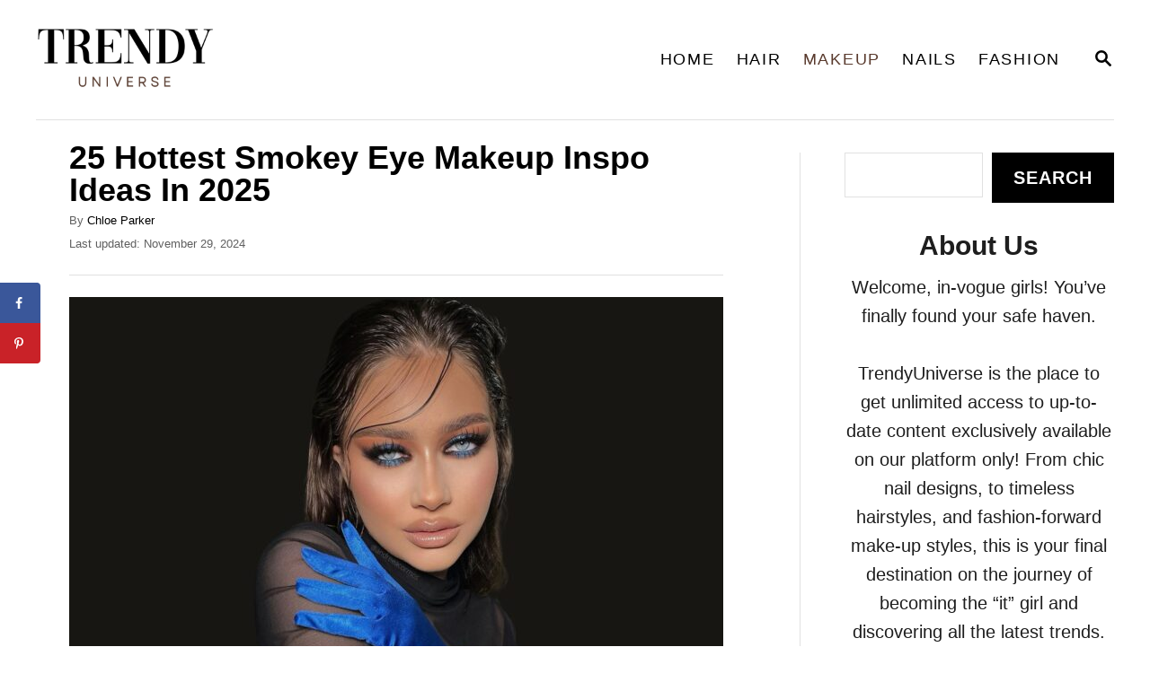

--- FILE ---
content_type: text/html; charset=UTF-8
request_url: https://trendyuniverse.com/smokey-eye-makeup/
body_size: 20366
content:
<!DOCTYPE html><html lang="en-US" prefix="og: https://ogp.me/ns#">
	<head>
				<meta charset="UTF-8">
		<meta name="viewport" content="width=device-width, initial-scale=1.0">
		<meta http-equiv="X-UA-Compatible" content="ie=edge">
		<!-- Hubbub v.1.35.1 https://morehubbub.com/ -->
<meta property="og:locale" content="en_US" />
<meta property="og:type" content="article" />
<meta property="og:title" content="25 Hottest Smokey Eye Makeup Inspo Ideas In 2025" />
<meta property="og:description" content="Smokey eye makeup is like a little black dress. It’s timeless, chic, and iconic. More importantly, the smokey eye look draws attention to your eyes, and you can customize it to flatter your eye shape" />
<meta property="og:url" content="https://trendyuniverse.com/smokey-eye-makeup/" />
<meta property="og:site_name" content="Trendy Universe" />
<meta property="og:updated_time" content="2024-11-29T14:33:20+00:00" />
<meta property="article:published_time" content="2024-11-29T22:02:00+00:00" />
<meta property="article:modified_time" content="2024-11-29T14:33:20+00:00" />
<meta name="twitter:card" content="summary_large_image" />
<meta name="twitter:title" content="25 Hottest Smokey Eye Makeup Inspo Ideas In 2025" />
<meta name="twitter:description" content="Smokey eye makeup is like a little black dress. It’s timeless, chic, and iconic. More importantly, the smokey eye look draws attention to your eyes, and you can customize it to flatter your eye shape" />
<meta class="flipboard-article" content="Smokey eye makeup is like a little black dress. It’s timeless, chic, and iconic. More importantly, the smokey eye look draws attention to your eyes, and you can customize it to flatter your eye shape" />
<meta property="og:image" content="https://trendyuniverse.com/wp-content/uploads/2024/02/25-Hottest-Smokey-Eye-Makeup-Inspo-Ideas-In-2024.jpg" />
<meta name="twitter:image" content="https://trendyuniverse.com/wp-content/uploads/2024/02/25-Hottest-Smokey-Eye-Makeup-Inspo-Ideas-In-2024.jpg" />
<meta property="og:image:width" content="1920" />
<meta property="og:image:height" content="1440" />
<!-- Hubbub v.1.35.1 https://morehubbub.com/ -->

<!-- Search Engine Optimization by Rank Math - https://rankmath.com/ -->
<title>25 Hottest Smokey Eye Makeup Inspo Ideas In 2025 - Trendy Universe</title>
<meta name="description" content="From classic black to dramatic smokey eye looks, it’s time to find out which smokey eye makeup style is ideal for you!"/>
<meta name="robots" content="follow, index, max-snippet:-1, max-video-preview:-1, max-image-preview:large"/>
<link rel="canonical" href="https://trendyuniverse.com/smokey-eye-makeup/" />
<meta property="og:locale" content="en_US" />
<meta property="og:type" content="article" />
<meta property="og:title" content="25 Hottest Smokey Eye Makeup Inspo Ideas In 2025" />
<meta property="og:description" content="Smokey eye makeup is like a little black dress. It’s timeless, chic, and iconic. More importantly, the smokey eye look draws attention to your eyes, and you." />
<meta property="og:url" content="https://trendyuniverse.com/smokey-eye-makeup/" />
<meta property="og:site_name" content="Trendy Universe" />
<meta property="article:section" content="Makeup" />
<meta property="og:image" content="https://trendyuniverse.com/wp-content/uploads/2024/02/FB-IMAGE.jpg" />
<meta property="og:image:secure_url" content="https://trendyuniverse.com/wp-content/uploads/2024/02/FB-IMAGE.jpg" />
<meta property="og:image:width" content="1200" />
<meta property="og:image:height" content="630" />
<meta property="og:image:alt" content="smokey eye makeup fb" />
<meta property="og:image:type" content="image/jpeg" />
<meta property="article:published_time" content="2024-11-29T22:02:00+02:00" />
<meta name="twitter:card" content="summary_large_image" />
<meta name="twitter:title" content="25 Hottest Smokey Eye Makeup Inspo Ideas In 2025" />
<meta name="twitter:description" content="Smokey eye makeup is like a little black dress. It’s timeless, chic, and iconic. More importantly, the smokey eye look draws attention to your eyes, and you." />
<meta name="twitter:image" content="https://trendyuniverse.com/wp-content/uploads/2024/02/FB-IMAGE.jpg" />
<meta name="twitter:label1" content="Written by" />
<meta name="twitter:data1" content="Chloe Parker" />
<meta name="twitter:label2" content="Time to read" />
<meta name="twitter:data2" content="2 minutes" />
<script type="application/ld+json" class="rank-math-schema">{"@context":"https://schema.org","@graph":[{"@type":["Person","Organization"],"@id":"https://trendyuniverse.com/#person","name":"selma","logo":{"@type":"ImageObject","@id":"https://trendyuniverse.com/#logo","url":"https://trendyuniverse.com/wp-content/uploads/2024/01/1.png","contentUrl":"https://trendyuniverse.com/wp-content/uploads/2024/01/1.png","caption":"Trendy Universe","inLanguage":"en-US","width":"1000","height":"1000"},"image":{"@type":"ImageObject","@id":"https://trendyuniverse.com/#logo","url":"https://trendyuniverse.com/wp-content/uploads/2024/01/1.png","contentUrl":"https://trendyuniverse.com/wp-content/uploads/2024/01/1.png","caption":"Trendy Universe","inLanguage":"en-US","width":"1000","height":"1000"}},{"@type":"WebSite","@id":"https://trendyuniverse.com/#website","url":"https://trendyuniverse.com","name":"Trendy Universe","publisher":{"@id":"https://trendyuniverse.com/#person"},"inLanguage":"en-US"},{"@type":"ImageObject","@id":"https://trendyuniverse.com/wp-content/uploads/2024/02/25-Hottest-Smokey-Eye-Makeup-Inspo-Ideas-In-2024.jpg","url":"https://trendyuniverse.com/wp-content/uploads/2024/02/25-Hottest-Smokey-Eye-Makeup-Inspo-Ideas-In-2024.jpg","width":"1920","height":"1440","caption":"smokey eye makeup","inLanguage":"en-US"},{"@type":"WebPage","@id":"https://trendyuniverse.com/smokey-eye-makeup/#webpage","url":"https://trendyuniverse.com/smokey-eye-makeup/","name":"25 Hottest Smokey Eye Makeup Inspo Ideas In 2025 - Trendy Universe","datePublished":"2024-11-29T22:02:00+02:00","dateModified":"2024-11-29T22:02:00+02:00","isPartOf":{"@id":"https://trendyuniverse.com/#website"},"primaryImageOfPage":{"@id":"https://trendyuniverse.com/wp-content/uploads/2024/02/25-Hottest-Smokey-Eye-Makeup-Inspo-Ideas-In-2024.jpg"},"inLanguage":"en-US"},{"@type":"Person","@id":"https://trendyuniverse.com/author/chloe/","name":"Chloe Parker","url":"https://trendyuniverse.com/author/chloe/","image":{"@type":"ImageObject","@id":"https://secure.gravatar.com/avatar/fd635a71fcb340b914d9c2729cb795765ab8f42e283b0ce22f104662c137b25e?s=96&amp;d=mm&amp;r=g","url":"https://secure.gravatar.com/avatar/fd635a71fcb340b914d9c2729cb795765ab8f42e283b0ce22f104662c137b25e?s=96&amp;d=mm&amp;r=g","caption":"Chloe Parker","inLanguage":"en-US"},"sameAs":["https://trendyuniverse.com/"]},{"@type":"BlogPosting","headline":"25 Hottest Smokey Eye Makeup Inspo Ideas In 2025 - Trendy Universe","datePublished":"2024-11-29T22:02:00+02:00","dateModified":"2024-11-29T22:02:00+02:00","articleSection":"Makeup","author":{"@id":"https://trendyuniverse.com/author/chloe/","name":"Chloe Parker"},"publisher":{"@id":"https://trendyuniverse.com/#person"},"description":"From classic black to dramatic smokey eye looks, it\u2019s time to find out which smokey eye makeup style is ideal for you!","name":"25 Hottest Smokey Eye Makeup Inspo Ideas In 2025 - Trendy Universe","@id":"https://trendyuniverse.com/smokey-eye-makeup/#richSnippet","isPartOf":{"@id":"https://trendyuniverse.com/smokey-eye-makeup/#webpage"},"image":{"@id":"https://trendyuniverse.com/wp-content/uploads/2024/02/25-Hottest-Smokey-Eye-Makeup-Inspo-Ideas-In-2024.jpg"},"inLanguage":"en-US","mainEntityOfPage":{"@id":"https://trendyuniverse.com/smokey-eye-makeup/#webpage"}}]}</script>
<!-- /Rank Math WordPress SEO plugin -->

<link rel='dns-prefetch' href='//www.googletagmanager.com' />
<link rel='dns-prefetch' href='//scripts.scriptwrapper.com' />
<link rel="alternate" type="application/rss+xml" title="Trendy Universe &raquo; Feed" href="https://trendyuniverse.com/feed/" />
<link rel="alternate" type="application/rss+xml" title="Trendy Universe &raquo; Comments Feed" href="https://trendyuniverse.com/comments/feed/" />
<link rel="alternate" title="oEmbed (JSON)" type="application/json+oembed" href="https://trendyuniverse.com/wp-json/oembed/1.0/embed?url=https%3A%2F%2Ftrendyuniverse.com%2Fsmokey-eye-makeup%2F" />
<link rel="alternate" title="oEmbed (XML)" type="text/xml+oembed" href="https://trendyuniverse.com/wp-json/oembed/1.0/embed?url=https%3A%2F%2Ftrendyuniverse.com%2Fsmokey-eye-makeup%2F&#038;format=xml" />
<style type="text/css" id="mv-trellis-custom-css">:root{--mv-trellis-color-link:var(--mv-trellis-color-primary);--mv-trellis-color-link-hover:var(--mv-trellis-color-secondary);--mv-trellis-font-body:system,BlinkMacSystemFont,-apple-system,".SFNSText-Regular","San Francisco","Roboto","Segoe UI","Helvetica Neue","Lucida Grande",sans-serif;--mv-trellis-font-heading:system,BlinkMacSystemFont,-apple-system,".SFNSText-Regular","San Francisco","Roboto","Segoe UI","Helvetica Neue","Lucida Grande",sans-serif;--mv-trellis-font-size-ex-sm:0.83375rem;--mv-trellis-font-size-sm:1.09375rem;--mv-trellis-font-size:1.25rem;--mv-trellis-font-size-lg:1.40625rem;--mv-trellis-color-primary:#000000;--mv-trellis-color-secondary:#593A2D;--mv-trellis-max-logo-size:100px;--mv-trellis-gutter-small:6px;--mv-trellis-gutter:12px;--mv-trellis-gutter-double:24px;--mv-trellis-gutter-large:24px;--mv-trellis-h1-font-color:#000000;--mv-trellis-h1-font-size:2.25rem;}</style><style id='wp-img-auto-sizes-contain-inline-css' type='text/css'>
img:is([sizes=auto i],[sizes^="auto," i]){contain-intrinsic-size:3000px 1500px}
/*# sourceURL=wp-img-auto-sizes-contain-inline-css */
</style>
<style id='wp-block-library-inline-css' type='text/css'>
:root{--wp-block-synced-color:#7a00df;--wp-block-synced-color--rgb:122,0,223;--wp-bound-block-color:var(--wp-block-synced-color);--wp-editor-canvas-background:#ddd;--wp-admin-theme-color:#007cba;--wp-admin-theme-color--rgb:0,124,186;--wp-admin-theme-color-darker-10:#006ba1;--wp-admin-theme-color-darker-10--rgb:0,107,160.5;--wp-admin-theme-color-darker-20:#005a87;--wp-admin-theme-color-darker-20--rgb:0,90,135;--wp-admin-border-width-focus:2px}@media (min-resolution:192dpi){:root{--wp-admin-border-width-focus:1.5px}}.wp-element-button{cursor:pointer}:root .has-very-light-gray-background-color{background-color:#eee}:root .has-very-dark-gray-background-color{background-color:#313131}:root .has-very-light-gray-color{color:#eee}:root .has-very-dark-gray-color{color:#313131}:root .has-vivid-green-cyan-to-vivid-cyan-blue-gradient-background{background:linear-gradient(135deg,#00d084,#0693e3)}:root .has-purple-crush-gradient-background{background:linear-gradient(135deg,#34e2e4,#4721fb 50%,#ab1dfe)}:root .has-hazy-dawn-gradient-background{background:linear-gradient(135deg,#faaca8,#dad0ec)}:root .has-subdued-olive-gradient-background{background:linear-gradient(135deg,#fafae1,#67a671)}:root .has-atomic-cream-gradient-background{background:linear-gradient(135deg,#fdd79a,#004a59)}:root .has-nightshade-gradient-background{background:linear-gradient(135deg,#330968,#31cdcf)}:root .has-midnight-gradient-background{background:linear-gradient(135deg,#020381,#2874fc)}:root{--wp--preset--font-size--normal:16px;--wp--preset--font-size--huge:42px}.has-regular-font-size{font-size:1em}.has-larger-font-size{font-size:2.625em}.has-normal-font-size{font-size:var(--wp--preset--font-size--normal)}.has-huge-font-size{font-size:var(--wp--preset--font-size--huge)}.has-text-align-center{text-align:center}.has-text-align-left{text-align:left}.has-text-align-right{text-align:right}.has-fit-text{white-space:nowrap!important}#end-resizable-editor-section{display:none}.aligncenter{clear:both}.items-justified-left{justify-content:flex-start}.items-justified-center{justify-content:center}.items-justified-right{justify-content:flex-end}.items-justified-space-between{justify-content:space-between}.screen-reader-text{border:0;clip-path:inset(50%);height:1px;margin:-1px;overflow:hidden;padding:0;position:absolute;width:1px;word-wrap:normal!important}.screen-reader-text:focus{background-color:#ddd;clip-path:none;color:#444;display:block;font-size:1em;height:auto;left:5px;line-height:normal;padding:15px 23px 14px;text-decoration:none;top:5px;width:auto;z-index:100000}html :where(.has-border-color){border-style:solid}html :where([style*=border-top-color]){border-top-style:solid}html :where([style*=border-right-color]){border-right-style:solid}html :where([style*=border-bottom-color]){border-bottom-style:solid}html :where([style*=border-left-color]){border-left-style:solid}html :where([style*=border-width]){border-style:solid}html :where([style*=border-top-width]){border-top-style:solid}html :where([style*=border-right-width]){border-right-style:solid}html :where([style*=border-bottom-width]){border-bottom-style:solid}html :where([style*=border-left-width]){border-left-style:solid}html :where(img[class*=wp-image-]){height:auto;max-width:100%}:where(figure){margin:0 0 1em}html :where(.is-position-sticky){--wp-admin--admin-bar--position-offset:var(--wp-admin--admin-bar--height,0px)}@media screen and (max-width:600px){html :where(.is-position-sticky){--wp-admin--admin-bar--position-offset:0px}}

/*# sourceURL=wp-block-library-inline-css */
</style><style id='wp-block-heading-inline-css' type='text/css'>
h1:where(.wp-block-heading).has-background,h2:where(.wp-block-heading).has-background,h3:where(.wp-block-heading).has-background,h4:where(.wp-block-heading).has-background,h5:where(.wp-block-heading).has-background,h6:where(.wp-block-heading).has-background{padding:1.25em 2.375em}h1.has-text-align-left[style*=writing-mode]:where([style*=vertical-lr]),h1.has-text-align-right[style*=writing-mode]:where([style*=vertical-rl]),h2.has-text-align-left[style*=writing-mode]:where([style*=vertical-lr]),h2.has-text-align-right[style*=writing-mode]:where([style*=vertical-rl]),h3.has-text-align-left[style*=writing-mode]:where([style*=vertical-lr]),h3.has-text-align-right[style*=writing-mode]:where([style*=vertical-rl]),h4.has-text-align-left[style*=writing-mode]:where([style*=vertical-lr]),h4.has-text-align-right[style*=writing-mode]:where([style*=vertical-rl]),h5.has-text-align-left[style*=writing-mode]:where([style*=vertical-lr]),h5.has-text-align-right[style*=writing-mode]:where([style*=vertical-rl]),h6.has-text-align-left[style*=writing-mode]:where([style*=vertical-lr]),h6.has-text-align-right[style*=writing-mode]:where([style*=vertical-rl]){rotate:180deg}
/*# sourceURL=https://trendyuniverse.com/wp-includes/blocks/heading/style.min.css */
</style>
<style id='wp-block-image-inline-css' type='text/css'>
.wp-block-image>a,.wp-block-image>figure>a{display:inline-block}.wp-block-image img{box-sizing:border-box;height:auto;max-width:100%;vertical-align:bottom}@media not (prefers-reduced-motion){.wp-block-image img.hide{visibility:hidden}.wp-block-image img.show{animation:show-content-image .4s}}.wp-block-image[style*=border-radius] img,.wp-block-image[style*=border-radius]>a{border-radius:inherit}.wp-block-image.has-custom-border img{box-sizing:border-box}.wp-block-image.aligncenter{text-align:center}.wp-block-image.alignfull>a,.wp-block-image.alignwide>a{width:100%}.wp-block-image.alignfull img,.wp-block-image.alignwide img{height:auto;width:100%}.wp-block-image .aligncenter,.wp-block-image .alignleft,.wp-block-image .alignright,.wp-block-image.aligncenter,.wp-block-image.alignleft,.wp-block-image.alignright{display:table}.wp-block-image .aligncenter>figcaption,.wp-block-image .alignleft>figcaption,.wp-block-image .alignright>figcaption,.wp-block-image.aligncenter>figcaption,.wp-block-image.alignleft>figcaption,.wp-block-image.alignright>figcaption{caption-side:bottom;display:table-caption}.wp-block-image .alignleft{float:left;margin:.5em 1em .5em 0}.wp-block-image .alignright{float:right;margin:.5em 0 .5em 1em}.wp-block-image .aligncenter{margin-left:auto;margin-right:auto}.wp-block-image :where(figcaption){margin-bottom:1em;margin-top:.5em}.wp-block-image.is-style-circle-mask img{border-radius:9999px}@supports ((-webkit-mask-image:none) or (mask-image:none)) or (-webkit-mask-image:none){.wp-block-image.is-style-circle-mask img{border-radius:0;-webkit-mask-image:url('data:image/svg+xml;utf8,<svg viewBox="0 0 100 100" xmlns="http://www.w3.org/2000/svg"><circle cx="50" cy="50" r="50"/></svg>');mask-image:url('data:image/svg+xml;utf8,<svg viewBox="0 0 100 100" xmlns="http://www.w3.org/2000/svg"><circle cx="50" cy="50" r="50"/></svg>');mask-mode:alpha;-webkit-mask-position:center;mask-position:center;-webkit-mask-repeat:no-repeat;mask-repeat:no-repeat;-webkit-mask-size:contain;mask-size:contain}}:root :where(.wp-block-image.is-style-rounded img,.wp-block-image .is-style-rounded img){border-radius:9999px}.wp-block-image figure{margin:0}.wp-lightbox-container{display:flex;flex-direction:column;position:relative}.wp-lightbox-container img{cursor:zoom-in}.wp-lightbox-container img:hover+button{opacity:1}.wp-lightbox-container button{align-items:center;backdrop-filter:blur(16px) saturate(180%);background-color:#5a5a5a40;border:none;border-radius:4px;cursor:zoom-in;display:flex;height:20px;justify-content:center;opacity:0;padding:0;position:absolute;right:16px;text-align:center;top:16px;width:20px;z-index:100}@media not (prefers-reduced-motion){.wp-lightbox-container button{transition:opacity .2s ease}}.wp-lightbox-container button:focus-visible{outline:3px auto #5a5a5a40;outline:3px auto -webkit-focus-ring-color;outline-offset:3px}.wp-lightbox-container button:hover{cursor:pointer;opacity:1}.wp-lightbox-container button:focus{opacity:1}.wp-lightbox-container button:focus,.wp-lightbox-container button:hover,.wp-lightbox-container button:not(:hover):not(:active):not(.has-background){background-color:#5a5a5a40;border:none}.wp-lightbox-overlay{box-sizing:border-box;cursor:zoom-out;height:100vh;left:0;overflow:hidden;position:fixed;top:0;visibility:hidden;width:100%;z-index:100000}.wp-lightbox-overlay .close-button{align-items:center;cursor:pointer;display:flex;justify-content:center;min-height:40px;min-width:40px;padding:0;position:absolute;right:calc(env(safe-area-inset-right) + 16px);top:calc(env(safe-area-inset-top) + 16px);z-index:5000000}.wp-lightbox-overlay .close-button:focus,.wp-lightbox-overlay .close-button:hover,.wp-lightbox-overlay .close-button:not(:hover):not(:active):not(.has-background){background:none;border:none}.wp-lightbox-overlay .lightbox-image-container{height:var(--wp--lightbox-container-height);left:50%;overflow:hidden;position:absolute;top:50%;transform:translate(-50%,-50%);transform-origin:top left;width:var(--wp--lightbox-container-width);z-index:9999999999}.wp-lightbox-overlay .wp-block-image{align-items:center;box-sizing:border-box;display:flex;height:100%;justify-content:center;margin:0;position:relative;transform-origin:0 0;width:100%;z-index:3000000}.wp-lightbox-overlay .wp-block-image img{height:var(--wp--lightbox-image-height);min-height:var(--wp--lightbox-image-height);min-width:var(--wp--lightbox-image-width);width:var(--wp--lightbox-image-width)}.wp-lightbox-overlay .wp-block-image figcaption{display:none}.wp-lightbox-overlay button{background:none;border:none}.wp-lightbox-overlay .scrim{background-color:#fff;height:100%;opacity:.9;position:absolute;width:100%;z-index:2000000}.wp-lightbox-overlay.active{visibility:visible}@media not (prefers-reduced-motion){.wp-lightbox-overlay.active{animation:turn-on-visibility .25s both}.wp-lightbox-overlay.active img{animation:turn-on-visibility .35s both}.wp-lightbox-overlay.show-closing-animation:not(.active){animation:turn-off-visibility .35s both}.wp-lightbox-overlay.show-closing-animation:not(.active) img{animation:turn-off-visibility .25s both}.wp-lightbox-overlay.zoom.active{animation:none;opacity:1;visibility:visible}.wp-lightbox-overlay.zoom.active .lightbox-image-container{animation:lightbox-zoom-in .4s}.wp-lightbox-overlay.zoom.active .lightbox-image-container img{animation:none}.wp-lightbox-overlay.zoom.active .scrim{animation:turn-on-visibility .4s forwards}.wp-lightbox-overlay.zoom.show-closing-animation:not(.active){animation:none}.wp-lightbox-overlay.zoom.show-closing-animation:not(.active) .lightbox-image-container{animation:lightbox-zoom-out .4s}.wp-lightbox-overlay.zoom.show-closing-animation:not(.active) .lightbox-image-container img{animation:none}.wp-lightbox-overlay.zoom.show-closing-animation:not(.active) .scrim{animation:turn-off-visibility .4s forwards}}@keyframes show-content-image{0%{visibility:hidden}99%{visibility:hidden}to{visibility:visible}}@keyframes turn-on-visibility{0%{opacity:0}to{opacity:1}}@keyframes turn-off-visibility{0%{opacity:1;visibility:visible}99%{opacity:0;visibility:visible}to{opacity:0;visibility:hidden}}@keyframes lightbox-zoom-in{0%{transform:translate(calc((-100vw + var(--wp--lightbox-scrollbar-width))/2 + var(--wp--lightbox-initial-left-position)),calc(-50vh + var(--wp--lightbox-initial-top-position))) scale(var(--wp--lightbox-scale))}to{transform:translate(-50%,-50%) scale(1)}}@keyframes lightbox-zoom-out{0%{transform:translate(-50%,-50%) scale(1);visibility:visible}99%{visibility:visible}to{transform:translate(calc((-100vw + var(--wp--lightbox-scrollbar-width))/2 + var(--wp--lightbox-initial-left-position)),calc(-50vh + var(--wp--lightbox-initial-top-position))) scale(var(--wp--lightbox-scale));visibility:hidden}}
/*# sourceURL=https://trendyuniverse.com/wp-includes/blocks/image/style.min.css */
</style>
<style id='wp-block-search-inline-css' type='text/css'>
.wp-block-search__button{margin-left:10px;word-break:normal}.wp-block-search__button.has-icon{line-height:0}.wp-block-search__button svg{height:1.25em;min-height:24px;min-width:24px;width:1.25em;fill:currentColor;vertical-align:text-bottom}:where(.wp-block-search__button){border:1px solid #ccc;padding:6px 10px}.wp-block-search__inside-wrapper{display:flex;flex:auto;flex-wrap:nowrap;max-width:100%}.wp-block-search__label{width:100%}.wp-block-search.wp-block-search__button-only .wp-block-search__button{box-sizing:border-box;display:flex;flex-shrink:0;justify-content:center;margin-left:0;max-width:100%}.wp-block-search.wp-block-search__button-only .wp-block-search__inside-wrapper{min-width:0!important;transition-property:width}.wp-block-search.wp-block-search__button-only .wp-block-search__input{flex-basis:100%;transition-duration:.3s}.wp-block-search.wp-block-search__button-only.wp-block-search__searchfield-hidden,.wp-block-search.wp-block-search__button-only.wp-block-search__searchfield-hidden .wp-block-search__inside-wrapper{overflow:hidden}.wp-block-search.wp-block-search__button-only.wp-block-search__searchfield-hidden .wp-block-search__input{border-left-width:0!important;border-right-width:0!important;flex-basis:0;flex-grow:0;margin:0;min-width:0!important;padding-left:0!important;padding-right:0!important;width:0!important}:where(.wp-block-search__input){appearance:none;border:1px solid #949494;flex-grow:1;font-family:inherit;font-size:inherit;font-style:inherit;font-weight:inherit;letter-spacing:inherit;line-height:inherit;margin-left:0;margin-right:0;min-width:3rem;padding:8px;text-decoration:unset!important;text-transform:inherit}:where(.wp-block-search__button-inside .wp-block-search__inside-wrapper){background-color:#fff;border:1px solid #949494;box-sizing:border-box;padding:4px}:where(.wp-block-search__button-inside .wp-block-search__inside-wrapper) .wp-block-search__input{border:none;border-radius:0;padding:0 4px}:where(.wp-block-search__button-inside .wp-block-search__inside-wrapper) .wp-block-search__input:focus{outline:none}:where(.wp-block-search__button-inside .wp-block-search__inside-wrapper) :where(.wp-block-search__button){padding:4px 8px}.wp-block-search.aligncenter .wp-block-search__inside-wrapper{margin:auto}.wp-block[data-align=right] .wp-block-search.wp-block-search__button-only .wp-block-search__inside-wrapper{float:right}
/*# sourceURL=https://trendyuniverse.com/wp-includes/blocks/search/style.min.css */
</style>
<style id='wp-block-columns-inline-css' type='text/css'>
.wp-block-columns{box-sizing:border-box;display:flex;flex-wrap:wrap!important}@media (min-width:782px){.wp-block-columns{flex-wrap:nowrap!important}}.wp-block-columns{align-items:normal!important}.wp-block-columns.are-vertically-aligned-top{align-items:flex-start}.wp-block-columns.are-vertically-aligned-center{align-items:center}.wp-block-columns.are-vertically-aligned-bottom{align-items:flex-end}@media (max-width:781px){.wp-block-columns:not(.is-not-stacked-on-mobile)>.wp-block-column{flex-basis:100%!important}}@media (min-width:782px){.wp-block-columns:not(.is-not-stacked-on-mobile)>.wp-block-column{flex-basis:0;flex-grow:1}.wp-block-columns:not(.is-not-stacked-on-mobile)>.wp-block-column[style*=flex-basis]{flex-grow:0}}.wp-block-columns.is-not-stacked-on-mobile{flex-wrap:nowrap!important}.wp-block-columns.is-not-stacked-on-mobile>.wp-block-column{flex-basis:0;flex-grow:1}.wp-block-columns.is-not-stacked-on-mobile>.wp-block-column[style*=flex-basis]{flex-grow:0}:where(.wp-block-columns){margin-bottom:1.75em}:where(.wp-block-columns.has-background){padding:1.25em 2.375em}.wp-block-column{flex-grow:1;min-width:0;overflow-wrap:break-word;word-break:break-word}.wp-block-column.is-vertically-aligned-top{align-self:flex-start}.wp-block-column.is-vertically-aligned-center{align-self:center}.wp-block-column.is-vertically-aligned-bottom{align-self:flex-end}.wp-block-column.is-vertically-aligned-stretch{align-self:stretch}.wp-block-column.is-vertically-aligned-bottom,.wp-block-column.is-vertically-aligned-center,.wp-block-column.is-vertically-aligned-top{width:100%}
/*# sourceURL=https://trendyuniverse.com/wp-includes/blocks/columns/style.min.css */
</style>
<style id='wp-block-group-inline-css' type='text/css'>
.wp-block-group{box-sizing:border-box}:where(.wp-block-group.wp-block-group-is-layout-constrained){position:relative}
/*# sourceURL=https://trendyuniverse.com/wp-includes/blocks/group/style.min.css */
</style>
<style id='wp-block-paragraph-inline-css' type='text/css'>
.is-small-text{font-size:.875em}.is-regular-text{font-size:1em}.is-large-text{font-size:2.25em}.is-larger-text{font-size:3em}.has-drop-cap:not(:focus):first-letter{float:left;font-size:8.4em;font-style:normal;font-weight:100;line-height:.68;margin:.05em .1em 0 0;text-transform:uppercase}body.rtl .has-drop-cap:not(:focus):first-letter{float:none;margin-left:.1em}p.has-drop-cap.has-background{overflow:hidden}:root :where(p.has-background){padding:1.25em 2.375em}:where(p.has-text-color:not(.has-link-color)) a{color:inherit}p.has-text-align-left[style*="writing-mode:vertical-lr"],p.has-text-align-right[style*="writing-mode:vertical-rl"]{rotate:180deg}
/*# sourceURL=https://trendyuniverse.com/wp-includes/blocks/paragraph/style.min.css */
</style>
<style id='wp-block-quote-inline-css' type='text/css'>
.wp-block-quote{box-sizing:border-box;overflow-wrap:break-word}.wp-block-quote.is-large:where(:not(.is-style-plain)),.wp-block-quote.is-style-large:where(:not(.is-style-plain)){margin-bottom:1em;padding:0 1em}.wp-block-quote.is-large:where(:not(.is-style-plain)) p,.wp-block-quote.is-style-large:where(:not(.is-style-plain)) p{font-size:1.5em;font-style:italic;line-height:1.6}.wp-block-quote.is-large:where(:not(.is-style-plain)) cite,.wp-block-quote.is-large:where(:not(.is-style-plain)) footer,.wp-block-quote.is-style-large:where(:not(.is-style-plain)) cite,.wp-block-quote.is-style-large:where(:not(.is-style-plain)) footer{font-size:1.125em;text-align:right}.wp-block-quote>cite{display:block}
/*# sourceURL=https://trendyuniverse.com/wp-includes/blocks/quote/style.min.css */
</style>
<style id='global-styles-inline-css' type='text/css'>
:root{--wp--preset--aspect-ratio--square: 1;--wp--preset--aspect-ratio--4-3: 4/3;--wp--preset--aspect-ratio--3-4: 3/4;--wp--preset--aspect-ratio--3-2: 3/2;--wp--preset--aspect-ratio--2-3: 2/3;--wp--preset--aspect-ratio--16-9: 16/9;--wp--preset--aspect-ratio--9-16: 9/16;--wp--preset--color--black: #000000;--wp--preset--color--cyan-bluish-gray: #abb8c3;--wp--preset--color--white: #ffffff;--wp--preset--color--pale-pink: #f78da7;--wp--preset--color--vivid-red: #cf2e2e;--wp--preset--color--luminous-vivid-orange: #ff6900;--wp--preset--color--luminous-vivid-amber: #fcb900;--wp--preset--color--light-green-cyan: #7bdcb5;--wp--preset--color--vivid-green-cyan: #00d084;--wp--preset--color--pale-cyan-blue: #8ed1fc;--wp--preset--color--vivid-cyan-blue: #0693e3;--wp--preset--color--vivid-purple: #9b51e0;--wp--preset--gradient--vivid-cyan-blue-to-vivid-purple: linear-gradient(135deg,rgb(6,147,227) 0%,rgb(155,81,224) 100%);--wp--preset--gradient--light-green-cyan-to-vivid-green-cyan: linear-gradient(135deg,rgb(122,220,180) 0%,rgb(0,208,130) 100%);--wp--preset--gradient--luminous-vivid-amber-to-luminous-vivid-orange: linear-gradient(135deg,rgb(252,185,0) 0%,rgb(255,105,0) 100%);--wp--preset--gradient--luminous-vivid-orange-to-vivid-red: linear-gradient(135deg,rgb(255,105,0) 0%,rgb(207,46,46) 100%);--wp--preset--gradient--very-light-gray-to-cyan-bluish-gray: linear-gradient(135deg,rgb(238,238,238) 0%,rgb(169,184,195) 100%);--wp--preset--gradient--cool-to-warm-spectrum: linear-gradient(135deg,rgb(74,234,220) 0%,rgb(151,120,209) 20%,rgb(207,42,186) 40%,rgb(238,44,130) 60%,rgb(251,105,98) 80%,rgb(254,248,76) 100%);--wp--preset--gradient--blush-light-purple: linear-gradient(135deg,rgb(255,206,236) 0%,rgb(152,150,240) 100%);--wp--preset--gradient--blush-bordeaux: linear-gradient(135deg,rgb(254,205,165) 0%,rgb(254,45,45) 50%,rgb(107,0,62) 100%);--wp--preset--gradient--luminous-dusk: linear-gradient(135deg,rgb(255,203,112) 0%,rgb(199,81,192) 50%,rgb(65,88,208) 100%);--wp--preset--gradient--pale-ocean: linear-gradient(135deg,rgb(255,245,203) 0%,rgb(182,227,212) 50%,rgb(51,167,181) 100%);--wp--preset--gradient--electric-grass: linear-gradient(135deg,rgb(202,248,128) 0%,rgb(113,206,126) 100%);--wp--preset--gradient--midnight: linear-gradient(135deg,rgb(2,3,129) 0%,rgb(40,116,252) 100%);--wp--preset--font-size--small: 13px;--wp--preset--font-size--medium: 20px;--wp--preset--font-size--large: 36px;--wp--preset--font-size--x-large: 42px;--wp--preset--spacing--20: 0.44rem;--wp--preset--spacing--30: 0.67rem;--wp--preset--spacing--40: 1rem;--wp--preset--spacing--50: 1.5rem;--wp--preset--spacing--60: 2.25rem;--wp--preset--spacing--70: 3.38rem;--wp--preset--spacing--80: 5.06rem;--wp--preset--shadow--natural: 6px 6px 9px rgba(0, 0, 0, 0.2);--wp--preset--shadow--deep: 12px 12px 50px rgba(0, 0, 0, 0.4);--wp--preset--shadow--sharp: 6px 6px 0px rgba(0, 0, 0, 0.2);--wp--preset--shadow--outlined: 6px 6px 0px -3px rgb(255, 255, 255), 6px 6px rgb(0, 0, 0);--wp--preset--shadow--crisp: 6px 6px 0px rgb(0, 0, 0);}:where(.is-layout-flex){gap: 0.5em;}:where(.is-layout-grid){gap: 0.5em;}body .is-layout-flex{display: flex;}.is-layout-flex{flex-wrap: wrap;align-items: center;}.is-layout-flex > :is(*, div){margin: 0;}body .is-layout-grid{display: grid;}.is-layout-grid > :is(*, div){margin: 0;}:where(.wp-block-columns.is-layout-flex){gap: 2em;}:where(.wp-block-columns.is-layout-grid){gap: 2em;}:where(.wp-block-post-template.is-layout-flex){gap: 1.25em;}:where(.wp-block-post-template.is-layout-grid){gap: 1.25em;}.has-black-color{color: var(--wp--preset--color--black) !important;}.has-cyan-bluish-gray-color{color: var(--wp--preset--color--cyan-bluish-gray) !important;}.has-white-color{color: var(--wp--preset--color--white) !important;}.has-pale-pink-color{color: var(--wp--preset--color--pale-pink) !important;}.has-vivid-red-color{color: var(--wp--preset--color--vivid-red) !important;}.has-luminous-vivid-orange-color{color: var(--wp--preset--color--luminous-vivid-orange) !important;}.has-luminous-vivid-amber-color{color: var(--wp--preset--color--luminous-vivid-amber) !important;}.has-light-green-cyan-color{color: var(--wp--preset--color--light-green-cyan) !important;}.has-vivid-green-cyan-color{color: var(--wp--preset--color--vivid-green-cyan) !important;}.has-pale-cyan-blue-color{color: var(--wp--preset--color--pale-cyan-blue) !important;}.has-vivid-cyan-blue-color{color: var(--wp--preset--color--vivid-cyan-blue) !important;}.has-vivid-purple-color{color: var(--wp--preset--color--vivid-purple) !important;}.has-black-background-color{background-color: var(--wp--preset--color--black) !important;}.has-cyan-bluish-gray-background-color{background-color: var(--wp--preset--color--cyan-bluish-gray) !important;}.has-white-background-color{background-color: var(--wp--preset--color--white) !important;}.has-pale-pink-background-color{background-color: var(--wp--preset--color--pale-pink) !important;}.has-vivid-red-background-color{background-color: var(--wp--preset--color--vivid-red) !important;}.has-luminous-vivid-orange-background-color{background-color: var(--wp--preset--color--luminous-vivid-orange) !important;}.has-luminous-vivid-amber-background-color{background-color: var(--wp--preset--color--luminous-vivid-amber) !important;}.has-light-green-cyan-background-color{background-color: var(--wp--preset--color--light-green-cyan) !important;}.has-vivid-green-cyan-background-color{background-color: var(--wp--preset--color--vivid-green-cyan) !important;}.has-pale-cyan-blue-background-color{background-color: var(--wp--preset--color--pale-cyan-blue) !important;}.has-vivid-cyan-blue-background-color{background-color: var(--wp--preset--color--vivid-cyan-blue) !important;}.has-vivid-purple-background-color{background-color: var(--wp--preset--color--vivid-purple) !important;}.has-black-border-color{border-color: var(--wp--preset--color--black) !important;}.has-cyan-bluish-gray-border-color{border-color: var(--wp--preset--color--cyan-bluish-gray) !important;}.has-white-border-color{border-color: var(--wp--preset--color--white) !important;}.has-pale-pink-border-color{border-color: var(--wp--preset--color--pale-pink) !important;}.has-vivid-red-border-color{border-color: var(--wp--preset--color--vivid-red) !important;}.has-luminous-vivid-orange-border-color{border-color: var(--wp--preset--color--luminous-vivid-orange) !important;}.has-luminous-vivid-amber-border-color{border-color: var(--wp--preset--color--luminous-vivid-amber) !important;}.has-light-green-cyan-border-color{border-color: var(--wp--preset--color--light-green-cyan) !important;}.has-vivid-green-cyan-border-color{border-color: var(--wp--preset--color--vivid-green-cyan) !important;}.has-pale-cyan-blue-border-color{border-color: var(--wp--preset--color--pale-cyan-blue) !important;}.has-vivid-cyan-blue-border-color{border-color: var(--wp--preset--color--vivid-cyan-blue) !important;}.has-vivid-purple-border-color{border-color: var(--wp--preset--color--vivid-purple) !important;}.has-vivid-cyan-blue-to-vivid-purple-gradient-background{background: var(--wp--preset--gradient--vivid-cyan-blue-to-vivid-purple) !important;}.has-light-green-cyan-to-vivid-green-cyan-gradient-background{background: var(--wp--preset--gradient--light-green-cyan-to-vivid-green-cyan) !important;}.has-luminous-vivid-amber-to-luminous-vivid-orange-gradient-background{background: var(--wp--preset--gradient--luminous-vivid-amber-to-luminous-vivid-orange) !important;}.has-luminous-vivid-orange-to-vivid-red-gradient-background{background: var(--wp--preset--gradient--luminous-vivid-orange-to-vivid-red) !important;}.has-very-light-gray-to-cyan-bluish-gray-gradient-background{background: var(--wp--preset--gradient--very-light-gray-to-cyan-bluish-gray) !important;}.has-cool-to-warm-spectrum-gradient-background{background: var(--wp--preset--gradient--cool-to-warm-spectrum) !important;}.has-blush-light-purple-gradient-background{background: var(--wp--preset--gradient--blush-light-purple) !important;}.has-blush-bordeaux-gradient-background{background: var(--wp--preset--gradient--blush-bordeaux) !important;}.has-luminous-dusk-gradient-background{background: var(--wp--preset--gradient--luminous-dusk) !important;}.has-pale-ocean-gradient-background{background: var(--wp--preset--gradient--pale-ocean) !important;}.has-electric-grass-gradient-background{background: var(--wp--preset--gradient--electric-grass) !important;}.has-midnight-gradient-background{background: var(--wp--preset--gradient--midnight) !important;}.has-small-font-size{font-size: var(--wp--preset--font-size--small) !important;}.has-medium-font-size{font-size: var(--wp--preset--font-size--medium) !important;}.has-large-font-size{font-size: var(--wp--preset--font-size--large) !important;}.has-x-large-font-size{font-size: var(--wp--preset--font-size--x-large) !important;}
:where(.wp-block-columns.is-layout-flex){gap: 2em;}:where(.wp-block-columns.is-layout-grid){gap: 2em;}
/*# sourceURL=global-styles-inline-css */
</style>
<style id='core-block-supports-inline-css' type='text/css'>
.wp-container-core-columns-is-layout-9d6595d7{flex-wrap:nowrap;}
/*# sourceURL=core-block-supports-inline-css */
</style>

<style id='classic-theme-styles-inline-css' type='text/css'>
/*! This file is auto-generated */
.wp-block-button__link{color:#fff;background-color:#32373c;border-radius:9999px;box-shadow:none;text-decoration:none;padding:calc(.667em + 2px) calc(1.333em + 2px);font-size:1.125em}.wp-block-file__button{background:#32373c;color:#fff;text-decoration:none}
/*# sourceURL=/wp-includes/css/classic-themes.min.css */
</style>
<link rel='stylesheet' id='trp-language-switcher-style-css' href='https://trendyuniverse.com/wp-content/plugins/translatepress-multilingual/assets/css/trp-language-switcher.css?ver=2.9.22' type='text/css' media='all' />
<link rel='stylesheet' id='dpsp-frontend-style-pro-css' href='https://trendyuniverse.com/wp-content/plugins/social-pug/assets/dist/style-frontend-pro.css?ver=1.35.1' type='text/css' media='all' />
<style id='dpsp-frontend-style-pro-inline-css' type='text/css'>

				@media screen and ( max-width : 720px ) {
					.dpsp-content-wrapper.dpsp-hide-on-mobile,
					.dpsp-share-text.dpsp-hide-on-mobile {
						display: none;
					}
					.dpsp-has-spacing .dpsp-networks-btns-wrapper li {
						margin:0 2% 10px 0;
					}
					.dpsp-network-btn.dpsp-has-label:not(.dpsp-has-count) {
						max-height: 40px;
						padding: 0;
						justify-content: center;
					}
					.dpsp-content-wrapper.dpsp-size-small .dpsp-network-btn.dpsp-has-label:not(.dpsp-has-count){
						max-height: 32px;
					}
					.dpsp-content-wrapper.dpsp-size-large .dpsp-network-btn.dpsp-has-label:not(.dpsp-has-count){
						max-height: 46px;
					}
				}
			
			@media screen and ( max-width : 720px ) {
				aside#dpsp-floating-sidebar.dpsp-hide-on-mobile.opened {
					display: none;
				}
			}
			
/*# sourceURL=dpsp-frontend-style-pro-inline-css */
</style>
<link rel='stylesheet' id='mv-trellis-bamboo-css' href='https://trendyuniverse.com/wp-content/themes/bamboo-trellis/assets/dist/css/main.1.0.0.css?ver=1.0.0' type='text/css' media='all' />
				<script id="mv-trellis-localModel" data-cfasync="false">
					window.$adManagementConfig = window.$adManagementConfig || {};
					window.$adManagementConfig.web = window.$adManagementConfig.web || {};
					window.$adManagementConfig.web.localModel = {"optimize_mobile_pagespeed":true,"optimize_desktop_pagespeed":true,"content_selector":"body:not(.page) .mvt-content","footer_selector":"footer.footer","content_selector_mobile":"body:not(.page) .mvt-content","comments_selector":"","sidebar_atf_selector":".sidebar-primary .widget-container:nth-last-child(3)","sidebar_atf_position":"afterend","sidebar_btf_selector":".mv-sticky-slot","sidebar_btf_position":"beforeend","content_stop_selector":"","sidebar_btf_stop_selector":"footer.footer","custom_css":"","ad_box":true,"sidebar_minimum_width":"1190","native_html_templates":{"feed":"<aside class=\"mv-trellis-native-ad-feed\"><div class=\"native-ad-image\" style=\"min-height:300px;min-width:300px;\"><div style=\"display: none;\" data-native-size=\"[300, 250]\" data-native-type=\"video\"><\/div><div style=\"width:300px;height:300px;\" data-native-size=\"[300,300]\" data-native-type=\"image\"><\/div><\/div><div class=\"native-content\"><img class=\"native-icon\" data-native-type=\"icon\" style=\"max-height: 50px; width: auto;\"><h2 data-native-len=\"80\" data-native-d-len=\"120\" data-native-type=\"title\"><\/h2><div data-native-len=\"140\" data-native-d-len=\"340\" data-native-type=\"body\"><\/div><div class=\"cta-container\"><div data-native-type=\"sponsoredBy\"><\/div><a rel=\"nonopener sponsor\" data-native-type=\"clickUrl\" class=\"button article-read-more\"><span data-native-type=\"cta\"><\/span><\/a><\/div><\/div><\/aside>","content":"<aside class=\"mv-trellis-native-ad-content\"><div class=\"native-ad-image\"><div style=\"display: none;\" data-native-size=\"[300, 250]\" data-native-type=\"video\"><\/div><div data-native-size=\"[300,300]\" data-native-type=\"image\"><\/div><\/div><div class=\"native-content\"><img class=\"native-icon\" data-native-type=\"icon\" style=\"max-height: 50px; width: auto;\"><h2 data-native-len=\"80\" data-native-d-len=\"120\" data-native-type=\"title\"><\/h2><div data-native-len=\"140\" data-native-d-len=\"340\" data-native-type=\"body\"><\/div><div class=\"cta-container\"><div data-native-type=\"sponsoredBy\"><\/div><a data-native-type=\"clickUrl\" class=\"button article-read-more\"><span data-native-type=\"cta\"><\/span><\/a><\/div><\/div><\/aside>","sidebar":"<aside class=\"mv-trellis-native-ad-sidebar\"><div class=\"native-ad-image\"><div style=\"display: none;\" data-native-size=\"[300, 250]\" data-native-type=\"video\"><\/div><div data-native-size=\"[300,300]\" data-native-type=\"image\"><\/div><\/div><img class=\"native-icon\" data-native-type=\"icon\" style=\"max-height: 50px; width: auto;\"><h3 data-native-len=\"80\"><a rel=\"nonopener sponsor\" data-native-type=\"title\"><\/a><\/h3><div data-native-len=\"140\" data-native-d-len=\"340\" data-native-type=\"body\"><\/div><div data-native-type=\"sponsoredBy\"><\/div><a data-native-type=\"clickUrl\" class=\"button article-read-more\"><span data-native-type=\"cta\"><\/span><\/a><\/aside>","sticky_sidebar":"<aside class=\"mv-trellis-native-ad-sticky-sidebar\"><div class=\"native-ad-image\"><div style=\"display: none;\" data-native-size=\"[300, 250]\" data-native-type=\"video\"><\/div><div data-native-size=\"[300,300]\" data-native-type=\"image\"><\/div><\/div><img class=\"native-icon\" data-native-type=\"icon\" style=\"max-height: 50px; width: auto;\"><h3 data-native-len=\"80\" data-native-type=\"title\"><\/h3><div data-native-len=\"140\" data-native-d-len=\"340\" data-native-type=\"body\"><\/div><div data-native-type=\"sponsoredBy\"><\/div><a data-native-type=\"clickUrl\" class=\"button article-read-more\"><span data-native-type=\"cta\"><\/span><\/a><\/aside>","adhesion":"<aside class=\"mv-trellis-native-ad-adhesion\"><div data-native-size=\"[100,100]\" data-native-type=\"image\"><\/div><div class=\"native-content\"><img class=\"native-icon\" data-native-type=\"icon\" style=\"max-height: 50px; width: auto;\"><div data-native-type=\"sponsoredBy\"><\/div><h6 data-native-len=\"80\" data-native-d-len=\"120\" data-native-type=\"title\"><\/h6><\/div><div class=\"cta-container\"><a class=\"button article-read-more\" data-native-type=\"clickUrl\"><span data-native-type=\"cta\"><\/span><\/a><\/div><\/aside>"}};
				</script>
			<script type="text/javascript" id="ga/js-js" class="mv-trellis-script" src="https://www.googletagmanager.com/gtag/js?id=G-7XSY5ZLZ87" defer data-noptimize data-handle="ga/js"></script>
<script type="text/javascript" async="async" fetchpriority="high" data-noptimize="1" data-cfasync="false" src="https://scripts.scriptwrapper.com/tags/1c7fe508-8d39-4553-ba8f-32eb4098c3d5.js" id="mv-script-wrapper-js"></script>
<link rel="https://api.w.org/" href="https://trendyuniverse.com/wp-json/" /><link rel="alternate" title="JSON" type="application/json" href="https://trendyuniverse.com/wp-json/wp/v2/posts/151" /><link rel="EditURI" type="application/rsd+xml" title="RSD" href="https://trendyuniverse.com/xmlrpc.php?rsd" />
<meta name="generator" content="WordPress 6.9" />
<link rel='shortlink' href='https://trendyuniverse.com/?p=151' />
<meta name="description" content="Smokey eye makeup is like a little black dress. It&rsquo;s timeless, chic, and iconic. More importantly, the smokey eye look draws attention to your eyes, &hellip;">
<script defer data-domain="trendyuniverse.com" src="https://plausible.io/js/script.js"></script>
<link rel="alternate" hreflang="en-US" href="https://trendyuniverse.com/smokey-eye-makeup/"/>
<link rel="alternate" hreflang="fr-FR" href="https://trendyuniverse.com/fr/maquillage-smokey-eye/"/>
<link rel="alternate" hreflang="it-IT" href="https://trendyuniverse.com/it/trucco-smokey-eye/"/>
<link rel="alternate" hreflang="pt-PT" href="https://trendyuniverse.com/pt/maquilhagem-para-olhos-esfumados/"/>
<link rel="alternate" hreflang="es-ES" href="https://trendyuniverse.com/es/maquillaje-smokey-eye/"/>
<link rel="alternate" hreflang="en" href="https://trendyuniverse.com/smokey-eye-makeup/"/>
<link rel="alternate" hreflang="fr" href="https://trendyuniverse.com/fr/maquillage-smokey-eye/"/>
<link rel="alternate" hreflang="it" href="https://trendyuniverse.com/it/trucco-smokey-eye/"/>
<link rel="alternate" hreflang="pt" href="https://trendyuniverse.com/pt/maquilhagem-para-olhos-esfumados/"/>
<link rel="alternate" hreflang="es" href="https://trendyuniverse.com/es/maquillaje-smokey-eye/"/>
<style type="text/css" id="mv-trellis-native-ads-css">:root{--mv-trellis-color-native-ad-background: var(--mv-trellis-color-background-accent,#fafafa);}[class*="mv-trellis-native-ad"]{display:flex;flex-direction:column;text-align:center;align-items:center;padding:10px;margin:15px 0;border-top:1px solid #eee;border-bottom:1px solid #eee;background-color:var(--mv-trellis-color-native-ad-background,#fafafa)}[class*="mv-trellis-native-ad"] [data-native-type="image"]{background-repeat:no-repeat;background-size:cover;background-position:center center;}[class*="mv-trellis-native-ad"] [data-native-type="sponsoredBy"]{font-size:0.875rem;text-decoration:none;transition:color .3s ease-in-out,background-color .3s ease-in-out;}[class*="mv-trellis-native-ad"] [data-native-type="title"]{line-height:1;margin:10px 0;max-width:100%;text-decoration:none;transition:color .3s ease-in-out,background-color .3s ease-in-out;}[class*="mv-trellis-native-ad"] [data-native-type="title"],[class*="mv-trellis-native-ad"] [data-native-type="sponsoredBy"]{color:var(--mv-trellis-color-link)}[class*="mv-trellis-native-ad"] [data-native-type="title"]:hover,[class*="mv-trellis-native-ad"] [data-native-type="sponsoredBy"]:hover{color:var(--mv-trellis-color-link-hover)}[class*="mv-trellis-native-ad"] [data-native-type="body"]{max-width:100%;}[class*="mv-trellis-native-ad"] .article-read-more{display:inline-block;font-size:0.875rem;line-height:1.25;margin-left:0px;margin-top:10px;padding:10px 20px;text-align:right;text-decoration:none;text-transform:uppercase;}@media only screen and (min-width:600px){.mv-trellis-native-ad-feed,.mv-trellis-native-ad-content{flex-direction:row;padding:0;text-align:left;}.mv-trellis-native-ad-feed .native-content,.mv-trellis-native-ad-content{padding:10px}}.mv-trellis-native-ad-feed [data-native-type="image"]{max-width:100%;height:auto;}.mv-trellis-native-ad-feed .cta-container,.mv-trellis-native-ad-content .cta-container{display:flex;flex-direction:column;align-items:center;}@media only screen and (min-width:600px){.mv-trellis-native-ad-feed .cta-container,.mv-trellis-native-ad-content .cta-container{flex-direction:row;align-items: flex-end;justify-content:space-between;}}@media only screen and (min-width:600px){.mv-trellis-native-ad-content{padding:0;}.mv-trellis-native-ad-content .native-content{max-width:calc(100% - 300px);padding:15px;}}.mv-trellis-native-ad-content [data-native-type="image"]{height:300px;max-width:100%;width:300px;}.mv-trellis-native-ad-sticky-sidebar,.mv-trellis-native-ad-sidebar{font-size:var(--mv-trellis-font-size-sm,0.875rem);margin:20px 0;max-width:300px;padding:0 0 var(--mv-trellis-gutter,20px);}.mv-trellis-native-ad-sticky-sidebar [data-native-type="image"],.mv-trellis-native-ad-sticky-sidebar [data-native-type="image"]{height:300px;margin:0 auto;max-width:100%;width:300px;}.mv-trellis-native-ad-sticky-sidebar [data-native-type="body"]{padding:0 var(--mv-trellis-gutter,20px);}.mv-trellis-native-ad-sticky-sidebar [data-native-type="sponsoredBy"],.mv-trellis-native-ad-sticky-sidebar [data-native-type="sponsoredBy"]{display:inline-block}.mv-trellis-native-ad-sticky-sidebar h3,.mv-trellis-native-ad-sidebar h3 [data-native-type="title"]{margin:15px auto;width:300px;}.mv-trellis-native-ad-adhesion{background-color:transparent;flex-direction:row;height:90px;margin:0;padding:0 20px;}.mv-trellis-native-ad-adhesion [data-native-type="image"]{height:120px;margin:0 auto;max-width:100%;transform:translateY(-20px);width:120px;}.mv-trellis-native-ad-adhesion [data-native-type="sponsoredBy"],.mv-trellis-native-ad-adhesion  .article-read-more{font-size:0.75rem;}.mv-trellis-native-ad-adhesion [data-native-type="title"]{font-size:1rem;}.mv-trellis-native-ad-adhesion .native-content{display:flex;flex-direction:column;justify-content:center;padding:0 10px;text-align:left;}.mv-trellis-native-ad-adhesion .cta-container{display:flex;align-items:center;}</style>			<meta name="theme-color" content="#ffffff"/>
			<link rel="manifest" href="https://trendyuniverse.com/manifest">
		<meta name="hubbub-info" description="Hubbub 1.35.1"><link rel="icon" href="https://trendyuniverse.com/wp-content/uploads/2024/02/Trendy-Universe-logo1-150x150.png" sizes="32x32" />
<link rel="icon" href="https://trendyuniverse.com/wp-content/uploads/2024/02/Trendy-Universe-logo1-300x300.png" sizes="192x192" />
<link rel="apple-touch-icon" href="https://trendyuniverse.com/wp-content/uploads/2024/02/Trendy-Universe-logo1-300x300.png" />
<meta name="msapplication-TileImage" content="https://trendyuniverse.com/wp-content/uploads/2024/02/Trendy-Universe-logo1-300x300.png" />
				<meta name="google-site-verification" content="Rw-VyQKTPZmAOZLezgBbu_a7SNgduNyrfJSHmcofjSs" />
	</head>
	<body class="wp-singular post-template-default single single-post postid-151 single-format-standard wp-theme-mediavine-trellis wp-child-theme-bamboo-trellis mvt-no-js translatepress-en_US bamboo bamboo-trellis has-grow-sidebar grow-content-body">
				<a href="#content" class="screen-reader-text">Skip to Content</a>

		<div class="before-content">
						<header class="header">
	<div class="wrapper wrapper-header">
				<div class="header-container">
			<button class="search-toggle">
	<span class="screen-reader-text">Search</span>
	<svg version="1.1" xmlns="http://www.w3.org/2000/svg" height="24" width="24" viewBox="0 0 12 12" class="magnifying-glass">
		<title>Magnifying Glass</title>
		<path d="M10.37 9.474L7.994 7.1l-.17-.1a3.45 3.45 0 0 0 .644-2.01A3.478 3.478 0 1 0 4.99 8.47c.75 0 1.442-.24 2.01-.648l.098.17 2.375 2.373c.19.188.543.142.79-.105s.293-.6.104-.79zm-5.38-2.27a2.21 2.21 0 1 1 2.21-2.21A2.21 2.21 0 0 1 4.99 7.21z"></path>
	</svg>
</button>
<div id="search-container">
	<form role="search" method="get" class="searchform" action="https://trendyuniverse.com/">
	<label>
		<span class="screen-reader-text">Search for:</span>
		<input type="search" class="search-field"
			placeholder="Enter search keywords"
			value="" name="s"
			title="Search for:" />
	</label>
	<input type="submit" class="search-submit" value="Search" />
</form>
	<button class="search-close">
		<span class="screen-reader-text">Close Search</span>
		&times;
	</button>
</div>
			<a href="https://trendyuniverse.com/" title="Trendy Universe" class="header-logo"><picture><img src="https://trendyuniverse.com/wp-content/uploads/2024/01/trendy-universe-logo.jpg" srcset="https://trendyuniverse.com/wp-content/uploads/2024/01/trendy-universe-logo.jpg 600w, https://trendyuniverse.com/wp-content/uploads/2024/01/trendy-universe-logo-300x150.jpg 300w" sizes="(max-width: 600px) 100vw, 600px" class="size-full size-ratio-full wp-image-13 header-logo-img ggnoads" alt="Trendy Universe" data-pin-nopin="true" height="300" width="600"></picture></a>			<div class="nav">
	<div class="wrapper nav-wrapper">
						<button class="nav-toggle" aria-label="Menu"><svg xmlns="http://www.w3.org/2000/svg" viewBox="0 0 32 32" width="32px" height="32px">
	<path d="M4,10h24c1.104,0,2-0.896,2-2s-0.896-2-2-2H4C2.896,6,2,6.896,2,8S2.896,10,4,10z M28,14H4c-1.104,0-2,0.896-2,2  s0.896,2,2,2h24c1.104,0,2-0.896,2-2S29.104,14,28,14z M28,22H4c-1.104,0-2,0.896-2,2s0.896,2,2,2h24c1.104,0,2-0.896,2-2  S29.104,22,28,22z"></path>
</svg>
</button>
				<nav id="primary-nav" class="nav-container nav-closed"><ul id="menu-main-menu" class="nav-list"><li id="menu-item-25" class="menu-item menu-item-type-custom menu-item-object-custom menu-item-home menu-item-25"><a href="https://trendyuniverse.com/"><span>Home</span></a></li>
<li id="menu-item-30" class="menu-item menu-item-type-taxonomy menu-item-object-category menu-item-30"><a href="https://trendyuniverse.com/hair/"><span>Hair</span></a></li>
<li id="menu-item-31" class="menu-item menu-item-type-taxonomy menu-item-object-category current-post-ancestor current-menu-parent current-post-parent menu-item-31"><a href="https://trendyuniverse.com/makeup/"><span>Makeup</span></a></li>
<li id="menu-item-32" class="menu-item menu-item-type-taxonomy menu-item-object-category menu-item-32"><a href="https://trendyuniverse.com/nails/"><span>Nails</span></a></li>
<li id="menu-item-93666" class="menu-item menu-item-type-taxonomy menu-item-object-category menu-item-93666"><a href="https://trendyuniverse.com/fashion/"><span>Fashion</span></a></li>
</ul></nav>	</div>
</div>
		</div>
			</div>
</header>
					</div>
		
	<!-- Main Content Section -->
	<div class="content">
		<div class="wrapper wrapper-content">
						<main id="content" class="content-container">
				
		<article id="post-151" class="article-post article post-151 post type-post status-publish format-standard has-post-thumbnail hentry category-makeup grow-content-main grow-content-body">

			<header class="entry-header header-singular wrapper">
		<h1 class="entry-title article-heading">25 Hottest Smokey Eye Makeup Inspo Ideas In 2025</h1>
	<div class="article-meta post-meta-wrapper post-meta-single post-meta-single-top">
			<p class="author-meta post-author meta-wrapper">
			By 			<span class="byline"><span class="screen-reader-text">Author </span><a class="url fn n" href="https://trendyuniverse.com/">Chloe Parker</a></span>		</p>
				<p class="meta-wrapper "><span class="posted-on"><span class="screen-reader-text">Posted on </span>Last updated: <time class="entry-date" datetime="2024-11-29T22:02:00+02:00">November 29, 2024</time></span></p>
		</div>

</header>
<figure class="post-thumbnail"><style>img#mv-trellis-img-1::before{padding-top:75%; }img#mv-trellis-img-1{display:block;}</style><noscript><img src="https://trendyuniverse.com/wp-content/uploads/2024/02/25-Hottest-Smokey-Eye-Makeup-Inspo-Ideas-In-2024.jpg" srcset="https://trendyuniverse.com/wp-content/uploads/2024/02/25-Hottest-Smokey-Eye-Makeup-Inspo-Ideas-In-2024.jpg 1920w, https://trendyuniverse.com/wp-content/uploads/2024/02/25-Hottest-Smokey-Eye-Makeup-Inspo-Ideas-In-2024-300x225.jpg 300w, https://trendyuniverse.com/wp-content/uploads/2024/02/25-Hottest-Smokey-Eye-Makeup-Inspo-Ideas-In-2024-1024x768.jpg 1024w, https://trendyuniverse.com/wp-content/uploads/2024/02/25-Hottest-Smokey-Eye-Makeup-Inspo-Ideas-In-2024-768x576.jpg 768w, https://trendyuniverse.com/wp-content/uploads/2024/02/25-Hottest-Smokey-Eye-Makeup-Inspo-Ideas-In-2024-728x546.jpg 728w, https://trendyuniverse.com/wp-content/uploads/2024/02/25-Hottest-Smokey-Eye-Makeup-Inspo-Ideas-In-2024-960x720.jpg 960w, https://trendyuniverse.com/wp-content/uploads/2024/02/25-Hottest-Smokey-Eye-Makeup-Inspo-Ideas-In-2024-1080x810.jpg 1080w, https://trendyuniverse.com/wp-content/uploads/2024/02/25-Hottest-Smokey-Eye-Makeup-Inspo-Ideas-In-2024-1200x900.jpg 1200w" sizes="(max-width: 760px) calc(100vw - 24px), 720px" class="size-full size-ratio-full wp-image-158 article-featured-img aligncenter" alt="25 Hottest Smokey Eye Makeup Inspo Ideas In 2025" height="1440" width="1920"></noscript><img src="data:image/svg+xml,%3Csvg%20xmlns='http://www.w3.org/2000/svg'%20viewBox='0%200%201920%201440'%3E%3Crect%20width='1920'%20height='1440'%20style='fill:%23e3e3e3'/%3E%3C/svg%3E" sizes="(max-width: 760px) calc(100vw - 24px), 720px" class="size-full size-ratio-full wp-image-158 article-featured-img aligncenter eager-load" alt="25 Hottest Smokey Eye Makeup Inspo Ideas In 2025" height="1440" width="1920" data-pin-media="https://trendyuniverse.com/wp-content/uploads/2024/02/25-Hottest-Smokey-Eye-Makeup-Inspo-Ideas-In-2024.jpg" id="mv-trellis-img-1" loading="eager" data-src="https://trendyuniverse.com/wp-content/uploads/2024/02/25-Hottest-Smokey-Eye-Makeup-Inspo-Ideas-In-2024.jpg" data-srcset="https://trendyuniverse.com/wp-content/uploads/2024/02/25-Hottest-Smokey-Eye-Makeup-Inspo-Ideas-In-2024.jpg 1920w, https://trendyuniverse.com/wp-content/uploads/2024/02/25-Hottest-Smokey-Eye-Makeup-Inspo-Ideas-In-2024-300x225.jpg 300w, https://trendyuniverse.com/wp-content/uploads/2024/02/25-Hottest-Smokey-Eye-Makeup-Inspo-Ideas-In-2024-1024x768.jpg 1024w, https://trendyuniverse.com/wp-content/uploads/2024/02/25-Hottest-Smokey-Eye-Makeup-Inspo-Ideas-In-2024-768x576.jpg 768w, https://trendyuniverse.com/wp-content/uploads/2024/02/25-Hottest-Smokey-Eye-Makeup-Inspo-Ideas-In-2024-728x546.jpg 728w, https://trendyuniverse.com/wp-content/uploads/2024/02/25-Hottest-Smokey-Eye-Makeup-Inspo-Ideas-In-2024-960x720.jpg 960w, https://trendyuniverse.com/wp-content/uploads/2024/02/25-Hottest-Smokey-Eye-Makeup-Inspo-Ideas-In-2024-1080x810.jpg 1080w, https://trendyuniverse.com/wp-content/uploads/2024/02/25-Hottest-Smokey-Eye-Makeup-Inspo-Ideas-In-2024-1200x900.jpg 1200w" data-svg="1" data-trellis-processed="1"></figure>
			<div class="entry-content mvt-content">
				<style>img#mv-trellis-img-2::before{padding-top:100%; }img#mv-trellis-img-2{display:block;}img#mv-trellis-img-3::before{padding-top:100%; }img#mv-trellis-img-3{display:block;}img#mv-trellis-img-4::before{padding-top:125%; }img#mv-trellis-img-4{display:block;}img#mv-trellis-img-5::before{padding-top:125%; }img#mv-trellis-img-5{display:block;}img#mv-trellis-img-6::before{padding-top:125%; }img#mv-trellis-img-6{display:block;}img#mv-trellis-img-7::before{padding-top:108.7037037037%; }img#mv-trellis-img-7{display:block;}img#mv-trellis-img-8::before{padding-top:108.7037037037%; }img#mv-trellis-img-8{display:block;}img#mv-trellis-img-9::before{padding-top:125%; }img#mv-trellis-img-9{display:block;}img#mv-trellis-img-10::before{padding-top:100%; }img#mv-trellis-img-10{display:block;}img#mv-trellis-img-11::before{padding-top:124.7680890538%; }img#mv-trellis-img-11{display:block;}img#mv-trellis-img-12::before{padding-top:119.25925925926%; }img#mv-trellis-img-12{display:block;}img#mv-trellis-img-13::before{padding-top:119.25925925926%; }img#mv-trellis-img-13{display:block;}img#mv-trellis-img-14::before{padding-top:115.29193697868%; }img#mv-trellis-img-14{display:block;}img#mv-trellis-img-15::before{padding-top:100%; }img#mv-trellis-img-15{display:block;}img#mv-trellis-img-16::before{padding-top:114.44444444444%; }img#mv-trellis-img-16{display:block;}img#mv-trellis-img-17::before{padding-top:113.62372567192%; }img#mv-trellis-img-17{display:block;}img#mv-trellis-img-18::before{padding-top:113.51851851852%; }img#mv-trellis-img-18{display:block;}img#mv-trellis-img-19::before{padding-top:125%; }img#mv-trellis-img-19{display:block;}img#mv-trellis-img-20::before{padding-top:119.07407407407%; }img#mv-trellis-img-20{display:block;}img#mv-trellis-img-21::before{padding-top:125%; }img#mv-trellis-img-21{display:block;}img#mv-trellis-img-22::before{padding-top:123.7962962963%; }img#mv-trellis-img-22{display:block;}img#mv-trellis-img-23::before{padding-top:123.7962962963%; }img#mv-trellis-img-23{display:block;}img#mv-trellis-img-24::before{padding-top:125%; }img#mv-trellis-img-24{display:block;}img#mv-trellis-img-25::before{padding-top:125%; }img#mv-trellis-img-25{display:block;}img#mv-trellis-img-26::before{padding-top:125%; }img#mv-trellis-img-26{display:block;}</style>
<p>Smokey eye makeup is like a little black dress. It&rsquo;s timeless, chic, and iconic. More importantly, the smokey eye look draws attention to your eyes, and you can customize it to flatter your eye shape and style. </p>



<p>From classic black to dramatic smokey eye looks, it&rsquo;s time to find out which smokey eye makeup style is ideal for you!</p>



<h2 class="wp-block-heading">Classic Black Smokey Eyes</h2>



<p>When you want to look hot without trying too hard, nothing does the trick like classic smokey eye makeup. To create classic black smokey eyes, you&rsquo;ll need to apply the following products in that exact order: primer, concealer, powder, light-colored base shade and black eye shadows, eyeliner, and mascara. </p>



<blockquote class="wp-block-quote is-layout-flow wp-block-quote-is-layout-flow">
<p style="font-size:20px;font-style:normal;font-weight:400">Pro tip: after applying eye shadow on the eyelids, keep your eyes closed for a minute to lock the color in.</p>
</blockquote>



<p>Here are a few examples of classic black smokey eyes that are trending right now!&nbsp;</p>



<div class="wp-block-columns is-layout-flex wp-container-core-columns-is-layout-9d6595d7 wp-block-columns-is-layout-flex">
<div class="wp-block-column is-layout-flow wp-block-column-is-layout-flow"><div class="wp-block-image">
<figure class="aligncenter size-full"><div style="position: relative;"><noscript><img fetchpriority="high" decoding="async" width="1080" height="1080" src="https://trendyuniverse.com/wp-content/uploads/2024/02/classic-black-smokey-eyes.jpg" alt="classic black smokey eyes" class="wp-image-156" srcset="https://trendyuniverse.com/wp-content/uploads/2024/02/classic-black-smokey-eyes.jpg 1080w, https://trendyuniverse.com/wp-content/uploads/2024/02/classic-black-smokey-eyes-300x300.jpg 300w, https://trendyuniverse.com/wp-content/uploads/2024/02/classic-black-smokey-eyes-1024x1024.jpg 1024w, https://trendyuniverse.com/wp-content/uploads/2024/02/classic-black-smokey-eyes-150x150.jpg 150w, https://trendyuniverse.com/wp-content/uploads/2024/02/classic-black-smokey-eyes-768x768.jpg 768w, https://trendyuniverse.com/wp-content/uploads/2024/02/classic-black-smokey-eyes-728x728.jpg 728w, https://trendyuniverse.com/wp-content/uploads/2024/02/classic-black-smokey-eyes-960x960.jpg 960w" sizes="(max-width: 760px) calc(100vw - 24px), 720px"></noscript><img fetchpriority="high" decoding="async" width="1080" height="1080" src="https://trendyuniverse.com/wp-content/uploads/2024/02/classic-black-smokey-eyes.jpg" alt="classic black smokey eyes" class="wp-image-156 lazyload" srcset="https://trendyuniverse.com/wp-content/uploads/2024/02/classic-black-smokey-eyes.jpg 1080w, https://trendyuniverse.com/wp-content/uploads/2024/02/classic-black-smokey-eyes-300x300.jpg 300w, https://trendyuniverse.com/wp-content/uploads/2024/02/classic-black-smokey-eyes-1024x1024.jpg 1024w, https://trendyuniverse.com/wp-content/uploads/2024/02/classic-black-smokey-eyes-150x150.jpg 150w, https://trendyuniverse.com/wp-content/uploads/2024/02/classic-black-smokey-eyes-768x768.jpg 768w, https://trendyuniverse.com/wp-content/uploads/2024/02/classic-black-smokey-eyes-728x728.jpg 728w, https://trendyuniverse.com/wp-content/uploads/2024/02/classic-black-smokey-eyes-960x960.jpg 960w" sizes="(max-width: 760px) calc(100vw - 24px), 720px" data-pin-media="https://trendyuniverse.com/wp-content/uploads/2024/02/classic-black-smokey-eyes.jpg" id="mv-trellis-img-2" loading="lazy" data-trellis-processed="1"><div style="position: absolute; top: 0.5rem; right: 0.75rem;"> <a href="https://www.pinterest.com/pin/create/button/" data-pin-do="buttonPin" data-pin-tall="true" data-pin-url="https://trendyuniverse.com/smokey-eye-makeup/" data-pin-media="https://trendyuniverse.com/wp-content/uploads/2024/02/classic-black-smokey-eyes.jpg" data-pin-description="25 Hottest Smokey Eye Makeup Inspo Ideas In 2025" rel="nofollow noopener" target="_blank"> </a></div></div><figcaption class="wp-element-caption">@<a href="https://www.instagram.com/miskicjelica/" target="_blank" rel="noreferrer noopener nofollow">miskicjelica</a></figcaption></figure>
</div></div>



<div class="wp-block-column is-layout-flow wp-block-column-is-layout-flow"><div class="wp-block-image">
<figure class="aligncenter size-full"><div style="position: relative;"><noscript><img decoding="async" width="1080" height="1080" src="https://trendyuniverse.com/wp-content/uploads/2024/02/neutral-toned-makeup-look-1.jpg" alt="neutral toned makeup look" class="wp-image-159" srcset="https://trendyuniverse.com/wp-content/uploads/2024/02/neutral-toned-makeup-look-1.jpg 1080w, https://trendyuniverse.com/wp-content/uploads/2024/02/neutral-toned-makeup-look-1-300x300.jpg 300w, https://trendyuniverse.com/wp-content/uploads/2024/02/neutral-toned-makeup-look-1-1024x1024.jpg 1024w, https://trendyuniverse.com/wp-content/uploads/2024/02/neutral-toned-makeup-look-1-150x150.jpg 150w, https://trendyuniverse.com/wp-content/uploads/2024/02/neutral-toned-makeup-look-1-768x768.jpg 768w, https://trendyuniverse.com/wp-content/uploads/2024/02/neutral-toned-makeup-look-1-728x728.jpg 728w, https://trendyuniverse.com/wp-content/uploads/2024/02/neutral-toned-makeup-look-1-960x960.jpg 960w" sizes="(max-width: 760px) calc(100vw - 24px), 720px"></noscript><img decoding="async" width="1080" height="1080" src="https://trendyuniverse.com/wp-content/uploads/2024/02/neutral-toned-makeup-look-1.jpg" alt="neutral toned makeup look" class="wp-image-159 lazyload" srcset="https://trendyuniverse.com/wp-content/uploads/2024/02/neutral-toned-makeup-look-1.jpg 1080w, https://trendyuniverse.com/wp-content/uploads/2024/02/neutral-toned-makeup-look-1-300x300.jpg 300w, https://trendyuniverse.com/wp-content/uploads/2024/02/neutral-toned-makeup-look-1-1024x1024.jpg 1024w, https://trendyuniverse.com/wp-content/uploads/2024/02/neutral-toned-makeup-look-1-150x150.jpg 150w, https://trendyuniverse.com/wp-content/uploads/2024/02/neutral-toned-makeup-look-1-768x768.jpg 768w, https://trendyuniverse.com/wp-content/uploads/2024/02/neutral-toned-makeup-look-1-728x728.jpg 728w, https://trendyuniverse.com/wp-content/uploads/2024/02/neutral-toned-makeup-look-1-960x960.jpg 960w" sizes="(max-width: 760px) calc(100vw - 24px), 720px" data-pin-media="https://trendyuniverse.com/wp-content/uploads/2024/02/neutral-toned-makeup-look-1.jpg" id="mv-trellis-img-3" loading="lazy" data-trellis-processed="1"><div style="position: absolute; top: 0.5rem; right: 0.75rem;"> <a href="https://www.pinterest.com/pin/create/button/" data-pin-do="buttonPin" data-pin-tall="true" data-pin-url="https://trendyuniverse.com/smokey-eye-makeup/" data-pin-media="https://trendyuniverse.com/wp-content/uploads/2024/02/neutral-toned-makeup-look-1.jpg" data-pin-description="25 Hottest Smokey Eye Makeup Inspo Ideas In 2025" rel="nofollow noopener" target="_blank"> </a></div></div><figcaption class="wp-element-caption">@<a href="https://www.instagram.com/ruchmakeup/" target="_blank" rel="noreferrer noopener nofollow">ruchmakeup</a></figcaption></figure>
</div></div>
</div>



<div class="wp-block-columns is-layout-flex wp-container-core-columns-is-layout-9d6595d7 wp-block-columns-is-layout-flex">
<div class="wp-block-column is-layout-flow wp-block-column-is-layout-flow"><div class="wp-block-image">
<figure class="aligncenter size-full"><div style="position: relative;"><noscript><img decoding="async" width="1080" height="1350" src="https://trendyuniverse.com/wp-content/uploads/2024/02/bold-eye-makeup-contoured.jpg" alt="bold eye makeup, contoured" class="wp-image-154" srcset="https://trendyuniverse.com/wp-content/uploads/2024/02/bold-eye-makeup-contoured.jpg 1080w, https://trendyuniverse.com/wp-content/uploads/2024/02/bold-eye-makeup-contoured-240x300.jpg 240w, https://trendyuniverse.com/wp-content/uploads/2024/02/bold-eye-makeup-contoured-819x1024.jpg 819w, https://trendyuniverse.com/wp-content/uploads/2024/02/bold-eye-makeup-contoured-768x960.jpg 768w, https://trendyuniverse.com/wp-content/uploads/2024/02/bold-eye-makeup-contoured-864x1080.jpg 864w, https://trendyuniverse.com/wp-content/uploads/2024/02/bold-eye-makeup-contoured-960x1200.jpg 960w" sizes="(max-width: 760px) calc(100vw - 24px), 720px"></noscript><img decoding="async" width="1080" height="1350" src="https://trendyuniverse.com/wp-content/uploads/2024/02/bold-eye-makeup-contoured.jpg" alt="bold eye makeup, contoured" class="wp-image-154 lazyload" srcset="https://trendyuniverse.com/wp-content/uploads/2024/02/bold-eye-makeup-contoured.jpg 1080w, https://trendyuniverse.com/wp-content/uploads/2024/02/bold-eye-makeup-contoured-240x300.jpg 240w, https://trendyuniverse.com/wp-content/uploads/2024/02/bold-eye-makeup-contoured-819x1024.jpg 819w, https://trendyuniverse.com/wp-content/uploads/2024/02/bold-eye-makeup-contoured-768x960.jpg 768w, https://trendyuniverse.com/wp-content/uploads/2024/02/bold-eye-makeup-contoured-864x1080.jpg 864w, https://trendyuniverse.com/wp-content/uploads/2024/02/bold-eye-makeup-contoured-960x1200.jpg 960w" sizes="(max-width: 760px) calc(100vw - 24px), 720px" data-pin-media="https://trendyuniverse.com/wp-content/uploads/2024/02/bold-eye-makeup-contoured.jpg" id="mv-trellis-img-4" loading="lazy" data-trellis-processed="1"><div style="position: absolute; top: 0.5rem; right: 0.75rem;"> <a href="https://www.pinterest.com/pin/create/button/" data-pin-do="buttonPin" data-pin-tall="true" data-pin-url="https://trendyuniverse.com/smokey-eye-makeup/" data-pin-media="https://trendyuniverse.com/wp-content/uploads/2024/02/bold-eye-makeup-contoured.jpg" data-pin-description="25 Hottest Smokey Eye Makeup Inspo Ideas In 2025" rel="nofollow noopener" target="_blank"> </a></div></div><figcaption class="wp-element-caption">@<a href="https://www.instagram.com/ilonag_makeup/" target="_blank" rel="noreferrer noopener nofollow">ilonag_makeup</a></figcaption></figure>
</div></div>



<div class="wp-block-column is-layout-flow wp-block-column-is-layout-flow"><div class="wp-block-image">
<figure class="aligncenter size-full"><div style="position: relative;"><noscript><img loading="lazy" decoding="async" width="1080" height="1350" src="https://trendyuniverse.com/wp-content/uploads/2024/02/glamorous-smoky-eye-makeup.jpg" alt="glamorous smoky eye makeup" class="wp-image-157" srcset="https://trendyuniverse.com/wp-content/uploads/2024/02/glamorous-smoky-eye-makeup.jpg 1080w, https://trendyuniverse.com/wp-content/uploads/2024/02/glamorous-smoky-eye-makeup-240x300.jpg 240w, https://trendyuniverse.com/wp-content/uploads/2024/02/glamorous-smoky-eye-makeup-819x1024.jpg 819w, https://trendyuniverse.com/wp-content/uploads/2024/02/glamorous-smoky-eye-makeup-768x960.jpg 768w, https://trendyuniverse.com/wp-content/uploads/2024/02/glamorous-smoky-eye-makeup-864x1080.jpg 864w, https://trendyuniverse.com/wp-content/uploads/2024/02/glamorous-smoky-eye-makeup-960x1200.jpg 960w" sizes="auto, (max-width: 760px) calc(100vw - 24px), 720px"></noscript><img loading="lazy" decoding="async" width="1080" height="1350" src="https://trendyuniverse.com/wp-content/uploads/2024/02/glamorous-smoky-eye-makeup.jpg" alt="glamorous smoky eye makeup" class="wp-image-157 lazyload" srcset="https://trendyuniverse.com/wp-content/uploads/2024/02/glamorous-smoky-eye-makeup.jpg 1080w, https://trendyuniverse.com/wp-content/uploads/2024/02/glamorous-smoky-eye-makeup-240x300.jpg 240w, https://trendyuniverse.com/wp-content/uploads/2024/02/glamorous-smoky-eye-makeup-819x1024.jpg 819w, https://trendyuniverse.com/wp-content/uploads/2024/02/glamorous-smoky-eye-makeup-768x960.jpg 768w, https://trendyuniverse.com/wp-content/uploads/2024/02/glamorous-smoky-eye-makeup-864x1080.jpg 864w, https://trendyuniverse.com/wp-content/uploads/2024/02/glamorous-smoky-eye-makeup-960x1200.jpg 960w" sizes="auto, (max-width: 760px) calc(100vw - 24px), 720px" data-pin-media="https://trendyuniverse.com/wp-content/uploads/2024/02/glamorous-smoky-eye-makeup.jpg" id="mv-trellis-img-5" data-trellis-processed="1"><div style="position: absolute; top: 0.5rem; right: 0.75rem;"> <a href="https://www.pinterest.com/pin/create/button/" data-pin-do="buttonPin" data-pin-tall="true" data-pin-url="https://trendyuniverse.com/smokey-eye-makeup/" data-pin-media="https://trendyuniverse.com/wp-content/uploads/2024/02/glamorous-smoky-eye-makeup.jpg" data-pin-description="25 Hottest Smokey Eye Makeup Inspo Ideas In 2025" rel="nofollow noopener" target="_blank"> </a></div></div><figcaption class="wp-element-caption">@<a href="https://www.instagram.com/rachelcrowemakeup/" target="_blank" rel="noreferrer noopener nofollow">rachelcrowemakeup</a></figcaption></figure>
</div></div>



<div class="wp-block-column is-layout-flow wp-block-column-is-layout-flow"><div class="wp-block-image">
<figure class="aligncenter size-full"><div style="position: relative;"><noscript><img loading="lazy" decoding="async" width="1080" height="1350" src="https://trendyuniverse.com/wp-content/uploads/2024/02/intense-winged-eyeliner-look.jpg" alt="intense winged eyeliner look" class="wp-image-155" srcset="https://trendyuniverse.com/wp-content/uploads/2024/02/intense-winged-eyeliner-look.jpg 1080w, https://trendyuniverse.com/wp-content/uploads/2024/02/intense-winged-eyeliner-look-240x300.jpg 240w, https://trendyuniverse.com/wp-content/uploads/2024/02/intense-winged-eyeliner-look-819x1024.jpg 819w, https://trendyuniverse.com/wp-content/uploads/2024/02/intense-winged-eyeliner-look-768x960.jpg 768w, https://trendyuniverse.com/wp-content/uploads/2024/02/intense-winged-eyeliner-look-864x1080.jpg 864w, https://trendyuniverse.com/wp-content/uploads/2024/02/intense-winged-eyeliner-look-960x1200.jpg 960w" sizes="auto, (max-width: 760px) calc(100vw - 24px), 720px"></noscript><img loading="lazy" decoding="async" width="1080" height="1350" src="https://trendyuniverse.com/wp-content/uploads/2024/02/intense-winged-eyeliner-look.jpg" alt="intense winged eyeliner look" class="wp-image-155 lazyload" srcset="https://trendyuniverse.com/wp-content/uploads/2024/02/intense-winged-eyeliner-look.jpg 1080w, https://trendyuniverse.com/wp-content/uploads/2024/02/intense-winged-eyeliner-look-240x300.jpg 240w, https://trendyuniverse.com/wp-content/uploads/2024/02/intense-winged-eyeliner-look-819x1024.jpg 819w, https://trendyuniverse.com/wp-content/uploads/2024/02/intense-winged-eyeliner-look-768x960.jpg 768w, https://trendyuniverse.com/wp-content/uploads/2024/02/intense-winged-eyeliner-look-864x1080.jpg 864w, https://trendyuniverse.com/wp-content/uploads/2024/02/intense-winged-eyeliner-look-960x1200.jpg 960w" sizes="auto, (max-width: 760px) calc(100vw - 24px), 720px" data-pin-media="https://trendyuniverse.com/wp-content/uploads/2024/02/intense-winged-eyeliner-look.jpg" id="mv-trellis-img-6" data-trellis-processed="1"><div style="position: absolute; top: 0.5rem; right: 0.75rem;"> <a href="https://www.pinterest.com/pin/create/button/" data-pin-do="buttonPin" data-pin-tall="true" data-pin-url="https://trendyuniverse.com/smokey-eye-makeup/" data-pin-media="https://trendyuniverse.com/wp-content/uploads/2024/02/intense-winged-eyeliner-look.jpg" data-pin-description="25 Hottest Smokey Eye Makeup Inspo Ideas In 2025" rel="nofollow noopener" target="_blank"> </a></div></div><figcaption class="wp-element-caption">@<a href="https://www.instagram.com/indysagoo/" target="_blank" rel="noreferrer noopener nofollow">indysagoo</a></figcaption></figure>
</div></div>
</div>



<h2 class="wp-block-heading">Shimmering Smokey Eyes</h2>



<p>The shimmering eye trend features a fashionable, luminous, and attractive look no one can stay indifferent to. </p>



<p>To create shimmering smokey eyes, you&rsquo;ll need primer and concealer. Use powder only if you choose black, brown, or gray eyeshadow colors. Next is the light-colored base shade for your eyeshadow look and colorful shimmering eyeshadow of your choice. Finish your look with eyeliner and mascara. </p>



<p>Here comes the inspo!&nbsp;</p>



<div class="wp-block-columns is-layout-flex wp-container-core-columns-is-layout-9d6595d7 wp-block-columns-is-layout-flex">
<div class="wp-block-column is-layout-flow wp-block-column-is-layout-flow"><div class="wp-block-image">
<figure class="aligncenter size-full"><div style="position: relative;"><noscript><img loading="lazy" decoding="async" width="1080" height="1174" src="https://trendyuniverse.com/wp-content/uploads/2024/02/classic-smokey-eye-makeup.jpg" alt="classic smokey eye makeup" class="wp-image-172" srcset="https://trendyuniverse.com/wp-content/uploads/2024/02/classic-smokey-eye-makeup.jpg 1080w, https://trendyuniverse.com/wp-content/uploads/2024/02/classic-smokey-eye-makeup-276x300.jpg 276w, https://trendyuniverse.com/wp-content/uploads/2024/02/classic-smokey-eye-makeup-942x1024.jpg 942w, https://trendyuniverse.com/wp-content/uploads/2024/02/classic-smokey-eye-makeup-768x835.jpg 768w, https://trendyuniverse.com/wp-content/uploads/2024/02/classic-smokey-eye-makeup-883x960.jpg 883w, https://trendyuniverse.com/wp-content/uploads/2024/02/classic-smokey-eye-makeup-994x1080.jpg 994w" sizes="auto, (max-width: 760px) calc(100vw - 24px), 720px"></noscript><img loading="lazy" decoding="async" width="1080" height="1174" src="https://trendyuniverse.com/wp-content/uploads/2024/02/classic-smokey-eye-makeup.jpg" alt="classic smokey eye makeup" class="wp-image-172 lazyload" srcset="https://trendyuniverse.com/wp-content/uploads/2024/02/classic-smokey-eye-makeup.jpg 1080w, https://trendyuniverse.com/wp-content/uploads/2024/02/classic-smokey-eye-makeup-276x300.jpg 276w, https://trendyuniverse.com/wp-content/uploads/2024/02/classic-smokey-eye-makeup-942x1024.jpg 942w, https://trendyuniverse.com/wp-content/uploads/2024/02/classic-smokey-eye-makeup-768x835.jpg 768w, https://trendyuniverse.com/wp-content/uploads/2024/02/classic-smokey-eye-makeup-883x960.jpg 883w, https://trendyuniverse.com/wp-content/uploads/2024/02/classic-smokey-eye-makeup-994x1080.jpg 994w" sizes="auto, (max-width: 760px) calc(100vw - 24px), 720px" data-pin-media="https://trendyuniverse.com/wp-content/uploads/2024/02/classic-smokey-eye-makeup.jpg" id="mv-trellis-img-7" data-trellis-processed="1"><div style="position: absolute; top: 0.5rem; right: 0.75rem;"> <a href="https://www.pinterest.com/pin/create/button/" data-pin-do="buttonPin" data-pin-tall="true" data-pin-url="https://trendyuniverse.com/smokey-eye-makeup/" data-pin-media="https://trendyuniverse.com/wp-content/uploads/2024/02/classic-smokey-eye-makeup.jpg" data-pin-description="25 Hottest Smokey Eye Makeup Inspo Ideas In 2025" rel="nofollow noopener" target="_blank"> </a></div></div><figcaption class="wp-element-caption">@<a href="https://www.instagram.com/aaaflr/" target="_blank" rel="noreferrer noopener nofollow">aaaflr</a></figcaption></figure>
</div></div>



<div class="wp-block-column is-layout-flow wp-block-column-is-layout-flow"><div class="wp-block-image">
<figure class="aligncenter size-full"><div style="position: relative;"><noscript><img loading="lazy" decoding="async" width="1080" height="1174" src="https://trendyuniverse.com/wp-content/uploads/2024/02/pink-shimmering-smokey-eyes.jpg" alt="pink shimmering smokey eyes" class="wp-image-167" srcset="https://trendyuniverse.com/wp-content/uploads/2024/02/pink-shimmering-smokey-eyes.jpg 1080w, https://trendyuniverse.com/wp-content/uploads/2024/02/pink-shimmering-smokey-eyes-276x300.jpg 276w, https://trendyuniverse.com/wp-content/uploads/2024/02/pink-shimmering-smokey-eyes-942x1024.jpg 942w, https://trendyuniverse.com/wp-content/uploads/2024/02/pink-shimmering-smokey-eyes-768x835.jpg 768w, https://trendyuniverse.com/wp-content/uploads/2024/02/pink-shimmering-smokey-eyes-883x960.jpg 883w, https://trendyuniverse.com/wp-content/uploads/2024/02/pink-shimmering-smokey-eyes-994x1080.jpg 994w" sizes="auto, (max-width: 760px) calc(100vw - 24px), 720px"></noscript><img loading="lazy" decoding="async" width="1080" height="1174" src="https://trendyuniverse.com/wp-content/uploads/2024/02/pink-shimmering-smokey-eyes.jpg" alt="pink shimmering smokey eyes" class="wp-image-167 lazyload" srcset="https://trendyuniverse.com/wp-content/uploads/2024/02/pink-shimmering-smokey-eyes.jpg 1080w, https://trendyuniverse.com/wp-content/uploads/2024/02/pink-shimmering-smokey-eyes-276x300.jpg 276w, https://trendyuniverse.com/wp-content/uploads/2024/02/pink-shimmering-smokey-eyes-942x1024.jpg 942w, https://trendyuniverse.com/wp-content/uploads/2024/02/pink-shimmering-smokey-eyes-768x835.jpg 768w, https://trendyuniverse.com/wp-content/uploads/2024/02/pink-shimmering-smokey-eyes-883x960.jpg 883w, https://trendyuniverse.com/wp-content/uploads/2024/02/pink-shimmering-smokey-eyes-994x1080.jpg 994w" sizes="auto, (max-width: 760px) calc(100vw - 24px), 720px" data-pin-media="https://trendyuniverse.com/wp-content/uploads/2024/02/pink-shimmering-smokey-eyes.jpg" id="mv-trellis-img-8" data-trellis-processed="1"><div style="position: absolute; top: 0.5rem; right: 0.75rem;"> <a href="https://www.pinterest.com/pin/create/button/" data-pin-do="buttonPin" data-pin-tall="true" data-pin-url="https://trendyuniverse.com/smokey-eye-makeup/" data-pin-media="https://trendyuniverse.com/wp-content/uploads/2024/02/pink-shimmering-smokey-eyes.jpg" data-pin-description="25 Hottest Smokey Eye Makeup Inspo Ideas In 2025" rel="nofollow noopener" target="_blank"> </a></div></div><figcaption class="wp-element-caption">@<a href="https://www.instagram.com/larisageorgianalg/" target="_blank" rel="noreferrer noopener nofollow">larisageorgianalg</a></figcaption></figure>
</div></div>
</div>



<div class="wp-block-columns is-layout-flex wp-container-core-columns-is-layout-9d6595d7 wp-block-columns-is-layout-flex">
<div class="wp-block-column is-layout-flow wp-block-column-is-layout-flow"><div class="wp-block-image">
<figure class="aligncenter size-full"><div style="position: relative;"><noscript><img loading="lazy" decoding="async" width="1080" height="1350" src="https://trendyuniverse.com/wp-content/uploads/2024/02/green-shimmer-smokey-eyes.jpg" alt="green shimmer smokey eyes" class="wp-image-169" srcset="https://trendyuniverse.com/wp-content/uploads/2024/02/green-shimmer-smokey-eyes.jpg 1080w, https://trendyuniverse.com/wp-content/uploads/2024/02/green-shimmer-smokey-eyes-240x300.jpg 240w, https://trendyuniverse.com/wp-content/uploads/2024/02/green-shimmer-smokey-eyes-819x1024.jpg 819w, https://trendyuniverse.com/wp-content/uploads/2024/02/green-shimmer-smokey-eyes-768x960.jpg 768w, https://trendyuniverse.com/wp-content/uploads/2024/02/green-shimmer-smokey-eyes-864x1080.jpg 864w, https://trendyuniverse.com/wp-content/uploads/2024/02/green-shimmer-smokey-eyes-960x1200.jpg 960w" sizes="auto, (max-width: 760px) calc(100vw - 24px), 720px"></noscript><img loading="lazy" decoding="async" width="1080" height="1350" src="https://trendyuniverse.com/wp-content/uploads/2024/02/green-shimmer-smokey-eyes.jpg" alt="green shimmer smokey eyes" class="wp-image-169 lazyload" srcset="https://trendyuniverse.com/wp-content/uploads/2024/02/green-shimmer-smokey-eyes.jpg 1080w, https://trendyuniverse.com/wp-content/uploads/2024/02/green-shimmer-smokey-eyes-240x300.jpg 240w, https://trendyuniverse.com/wp-content/uploads/2024/02/green-shimmer-smokey-eyes-819x1024.jpg 819w, https://trendyuniverse.com/wp-content/uploads/2024/02/green-shimmer-smokey-eyes-768x960.jpg 768w, https://trendyuniverse.com/wp-content/uploads/2024/02/green-shimmer-smokey-eyes-864x1080.jpg 864w, https://trendyuniverse.com/wp-content/uploads/2024/02/green-shimmer-smokey-eyes-960x1200.jpg 960w" sizes="auto, (max-width: 760px) calc(100vw - 24px), 720px" data-pin-media="https://trendyuniverse.com/wp-content/uploads/2024/02/green-shimmer-smokey-eyes.jpg" id="mv-trellis-img-9" data-trellis-processed="1"><div style="position: absolute; top: 0.5rem; right: 0.75rem;"> <a href="https://www.pinterest.com/pin/create/button/" data-pin-do="buttonPin" data-pin-tall="true" data-pin-url="https://trendyuniverse.com/smokey-eye-makeup/" data-pin-media="https://trendyuniverse.com/wp-content/uploads/2024/02/green-shimmer-smokey-eyes.jpg" data-pin-description="25 Hottest Smokey Eye Makeup Inspo Ideas In 2025" rel="nofollow noopener" target="_blank"> </a></div></div><figcaption class="wp-element-caption">@<a href="https://www.instagram.com/champion_creations/" target="_blank" rel="noreferrer noopener nofollow">champion_creations</a></figcaption></figure>
</div></div>



<div class="wp-block-column is-layout-flow wp-block-column-is-layout-flow"><div class="wp-block-image">
<figure class="aligncenter size-full"><div style="position: relative;"><noscript><img loading="lazy" decoding="async" width="1080" height="1080" src="https://trendyuniverse.com/wp-content/uploads/2024/02/soft-shimmer-smokey-eyes.jpg" alt="soft shimmer smokey eyes" class="wp-image-170" srcset="https://trendyuniverse.com/wp-content/uploads/2024/02/soft-shimmer-smokey-eyes.jpg 1080w, https://trendyuniverse.com/wp-content/uploads/2024/02/soft-shimmer-smokey-eyes-300x300.jpg 300w, https://trendyuniverse.com/wp-content/uploads/2024/02/soft-shimmer-smokey-eyes-1024x1024.jpg 1024w, https://trendyuniverse.com/wp-content/uploads/2024/02/soft-shimmer-smokey-eyes-150x150.jpg 150w, https://trendyuniverse.com/wp-content/uploads/2024/02/soft-shimmer-smokey-eyes-768x768.jpg 768w, https://trendyuniverse.com/wp-content/uploads/2024/02/soft-shimmer-smokey-eyes-728x728.jpg 728w, https://trendyuniverse.com/wp-content/uploads/2024/02/soft-shimmer-smokey-eyes-960x960.jpg 960w" sizes="auto, (max-width: 760px) calc(100vw - 24px), 720px"></noscript><img loading="lazy" decoding="async" width="1080" height="1080" src="https://trendyuniverse.com/wp-content/uploads/2024/02/soft-shimmer-smokey-eyes.jpg" alt="soft shimmer smokey eyes" class="wp-image-170 lazyload" srcset="https://trendyuniverse.com/wp-content/uploads/2024/02/soft-shimmer-smokey-eyes.jpg 1080w, https://trendyuniverse.com/wp-content/uploads/2024/02/soft-shimmer-smokey-eyes-300x300.jpg 300w, https://trendyuniverse.com/wp-content/uploads/2024/02/soft-shimmer-smokey-eyes-1024x1024.jpg 1024w, https://trendyuniverse.com/wp-content/uploads/2024/02/soft-shimmer-smokey-eyes-150x150.jpg 150w, https://trendyuniverse.com/wp-content/uploads/2024/02/soft-shimmer-smokey-eyes-768x768.jpg 768w, https://trendyuniverse.com/wp-content/uploads/2024/02/soft-shimmer-smokey-eyes-728x728.jpg 728w, https://trendyuniverse.com/wp-content/uploads/2024/02/soft-shimmer-smokey-eyes-960x960.jpg 960w" sizes="auto, (max-width: 760px) calc(100vw - 24px), 720px" data-pin-media="https://trendyuniverse.com/wp-content/uploads/2024/02/soft-shimmer-smokey-eyes.jpg" id="mv-trellis-img-10" data-trellis-processed="1"><div style="position: absolute; top: 0.5rem; right: 0.75rem;"> <a href="https://www.pinterest.com/pin/create/button/" data-pin-do="buttonPin" data-pin-tall="true" data-pin-url="https://trendyuniverse.com/smokey-eye-makeup/" data-pin-media="https://trendyuniverse.com/wp-content/uploads/2024/02/soft-shimmer-smokey-eyes.jpg" data-pin-description="25 Hottest Smokey Eye Makeup Inspo Ideas In 2025" rel="nofollow noopener" target="_blank"> </a></div></div><figcaption class="wp-element-caption">@<a href="https://www.instagram.com/makeup_by_fani/" target="_blank" rel="noreferrer noopener nofollow">makeup_by_fani</a></figcaption></figure>
</div></div>



<div class="wp-block-column is-layout-flow wp-block-column-is-layout-flow"><div class="wp-block-image">
<figure class="aligncenter size-full"><div style="position: relative;"><noscript><img loading="lazy" decoding="async" width="1078" height="1345" src="https://trendyuniverse.com/wp-content/uploads/2024/02/natural-shimmer-smokey-eyes.jpg" alt="natural shimmer smokey eyes" class="wp-image-171" srcset="https://trendyuniverse.com/wp-content/uploads/2024/02/natural-shimmer-smokey-eyes.jpg 1078w, https://trendyuniverse.com/wp-content/uploads/2024/02/natural-shimmer-smokey-eyes-240x300.jpg 240w, https://trendyuniverse.com/wp-content/uploads/2024/02/natural-shimmer-smokey-eyes-821x1024.jpg 821w, https://trendyuniverse.com/wp-content/uploads/2024/02/natural-shimmer-smokey-eyes-768x958.jpg 768w, https://trendyuniverse.com/wp-content/uploads/2024/02/natural-shimmer-smokey-eyes-769x960.jpg 769w, https://trendyuniverse.com/wp-content/uploads/2024/02/natural-shimmer-smokey-eyes-866x1080.jpg 866w, https://trendyuniverse.com/wp-content/uploads/2024/02/natural-shimmer-smokey-eyes-962x1200.jpg 962w" sizes="auto, (max-width: 760px) calc(100vw - 24px), 720px"></noscript><img loading="lazy" decoding="async" width="1078" height="1345" src="https://trendyuniverse.com/wp-content/uploads/2024/02/natural-shimmer-smokey-eyes.jpg" alt="natural shimmer smokey eyes" class="wp-image-171 lazyload" srcset="https://trendyuniverse.com/wp-content/uploads/2024/02/natural-shimmer-smokey-eyes.jpg 1078w, https://trendyuniverse.com/wp-content/uploads/2024/02/natural-shimmer-smokey-eyes-240x300.jpg 240w, https://trendyuniverse.com/wp-content/uploads/2024/02/natural-shimmer-smokey-eyes-821x1024.jpg 821w, https://trendyuniverse.com/wp-content/uploads/2024/02/natural-shimmer-smokey-eyes-768x958.jpg 768w, https://trendyuniverse.com/wp-content/uploads/2024/02/natural-shimmer-smokey-eyes-769x960.jpg 769w, https://trendyuniverse.com/wp-content/uploads/2024/02/natural-shimmer-smokey-eyes-866x1080.jpg 866w, https://trendyuniverse.com/wp-content/uploads/2024/02/natural-shimmer-smokey-eyes-962x1200.jpg 962w" sizes="auto, (max-width: 760px) calc(100vw - 24px), 720px" data-pin-media="https://trendyuniverse.com/wp-content/uploads/2024/02/natural-shimmer-smokey-eyes.jpg" id="mv-trellis-img-11" data-trellis-processed="1"><div style="position: absolute; top: 0.5rem; right: 0.75rem;"> <a href="https://www.pinterest.com/pin/create/button/" data-pin-do="buttonPin" data-pin-tall="true" data-pin-url="https://trendyuniverse.com/smokey-eye-makeup/" data-pin-media="https://trendyuniverse.com/wp-content/uploads/2024/02/natural-shimmer-smokey-eyes.jpg" data-pin-description="25 Hottest Smokey Eye Makeup Inspo Ideas In 2025" rel="nofollow noopener" target="_blank"> </a></div></div><figcaption class="wp-element-caption">@<a href="https://www.instagram.com/theboldlipstick/" target="_blank" rel="noreferrer noopener nofollow">theboldlipstick</a></figcaption></figure>
</div></div>
</div>



<h2 class="wp-block-heading">Matte Smokey Eyes</h2>



<p>Matte smokey eyes create one of the most seductive, iconic looks that anyone can recreate. </p>



<p>To create matte smokey eyes, you&rsquo;ll need primer and concealer. (Use powder only if you choose black, brown, or gray eyeshadow colors.) After applying the light-colored base shade for your eyeshadow look, apply eyeliner. Smudge matte eyeshadow on top of the eyeliner and smoke out the lower lash line as well. Finish your look with mascara.&nbsp;</p>



<div class="wp-block-columns is-layout-flex wp-container-core-columns-is-layout-9d6595d7 wp-block-columns-is-layout-flex">
<div class="wp-block-column is-layout-flow wp-block-column-is-layout-flow"><div class="wp-block-image">
<figure class="aligncenter size-full"><div style="position: relative;"><noscript><img loading="lazy" decoding="async" width="1080" height="1288" src="https://trendyuniverse.com/wp-content/uploads/2024/02/elegant-matte-smokey-eyes.jpg" alt="elegant matte smokey eyes" class="wp-image-180" srcset="https://trendyuniverse.com/wp-content/uploads/2024/02/elegant-matte-smokey-eyes.jpg 1080w, https://trendyuniverse.com/wp-content/uploads/2024/02/elegant-matte-smokey-eyes-252x300.jpg 252w, https://trendyuniverse.com/wp-content/uploads/2024/02/elegant-matte-smokey-eyes-859x1024.jpg 859w, https://trendyuniverse.com/wp-content/uploads/2024/02/elegant-matte-smokey-eyes-768x916.jpg 768w, https://trendyuniverse.com/wp-content/uploads/2024/02/elegant-matte-smokey-eyes-805x960.jpg 805w, https://trendyuniverse.com/wp-content/uploads/2024/02/elegant-matte-smokey-eyes-906x1080.jpg 906w, https://trendyuniverse.com/wp-content/uploads/2024/02/elegant-matte-smokey-eyes-1006x1200.jpg 1006w" sizes="auto, (max-width: 760px) calc(100vw - 24px), 720px"></noscript><img loading="lazy" decoding="async" width="1080" height="1288" src="https://trendyuniverse.com/wp-content/uploads/2024/02/elegant-matte-smokey-eyes.jpg" alt="elegant matte smokey eyes" class="wp-image-180 lazyload" srcset="https://trendyuniverse.com/wp-content/uploads/2024/02/elegant-matte-smokey-eyes.jpg 1080w, https://trendyuniverse.com/wp-content/uploads/2024/02/elegant-matte-smokey-eyes-252x300.jpg 252w, https://trendyuniverse.com/wp-content/uploads/2024/02/elegant-matte-smokey-eyes-859x1024.jpg 859w, https://trendyuniverse.com/wp-content/uploads/2024/02/elegant-matte-smokey-eyes-768x916.jpg 768w, https://trendyuniverse.com/wp-content/uploads/2024/02/elegant-matte-smokey-eyes-805x960.jpg 805w, https://trendyuniverse.com/wp-content/uploads/2024/02/elegant-matte-smokey-eyes-906x1080.jpg 906w, https://trendyuniverse.com/wp-content/uploads/2024/02/elegant-matte-smokey-eyes-1006x1200.jpg 1006w" sizes="auto, (max-width: 760px) calc(100vw - 24px), 720px" data-pin-media="https://trendyuniverse.com/wp-content/uploads/2024/02/elegant-matte-smokey-eyes.jpg" id="mv-trellis-img-12" data-trellis-processed="1"><div style="position: absolute; top: 0.5rem; right: 0.75rem;"> <a href="https://www.pinterest.com/pin/create/button/" data-pin-do="buttonPin" data-pin-tall="true" data-pin-url="https://trendyuniverse.com/smokey-eye-makeup/" data-pin-media="https://trendyuniverse.com/wp-content/uploads/2024/02/elegant-matte-smokey-eyes.jpg" data-pin-description="25 Hottest Smokey Eye Makeup Inspo Ideas In 2025" rel="nofollow noopener" target="_blank"> </a></div></div><figcaption class="wp-element-caption">@<a href="https://www.instagram.com/aleksandramakijaz/" target="_blank" rel="noreferrer noopener nofollow">aleksandramakijaz</a></figcaption></figure>
</div></div>



<div class="wp-block-column is-layout-flow wp-block-column-is-layout-flow"><div class="wp-block-image">
<figure class="aligncenter size-full"><div style="position: relative;"><noscript><img loading="lazy" decoding="async" width="1080" height="1288" src="https://trendyuniverse.com/wp-content/uploads/2024/02/bold-matte-smokey-eyes.jpg" alt="bold matte smokey eyes" class="wp-image-179" srcset="https://trendyuniverse.com/wp-content/uploads/2024/02/bold-matte-smokey-eyes.jpg 1080w, https://trendyuniverse.com/wp-content/uploads/2024/02/bold-matte-smokey-eyes-252x300.jpg 252w, https://trendyuniverse.com/wp-content/uploads/2024/02/bold-matte-smokey-eyes-859x1024.jpg 859w, https://trendyuniverse.com/wp-content/uploads/2024/02/bold-matte-smokey-eyes-768x916.jpg 768w, https://trendyuniverse.com/wp-content/uploads/2024/02/bold-matte-smokey-eyes-805x960.jpg 805w, https://trendyuniverse.com/wp-content/uploads/2024/02/bold-matte-smokey-eyes-906x1080.jpg 906w, https://trendyuniverse.com/wp-content/uploads/2024/02/bold-matte-smokey-eyes-1006x1200.jpg 1006w" sizes="auto, (max-width: 760px) calc(100vw - 24px), 720px"></noscript><img loading="lazy" decoding="async" width="1080" height="1288" src="https://trendyuniverse.com/wp-content/uploads/2024/02/bold-matte-smokey-eyes.jpg" alt="bold matte smokey eyes" class="wp-image-179 lazyload" srcset="https://trendyuniverse.com/wp-content/uploads/2024/02/bold-matte-smokey-eyes.jpg 1080w, https://trendyuniverse.com/wp-content/uploads/2024/02/bold-matte-smokey-eyes-252x300.jpg 252w, https://trendyuniverse.com/wp-content/uploads/2024/02/bold-matte-smokey-eyes-859x1024.jpg 859w, https://trendyuniverse.com/wp-content/uploads/2024/02/bold-matte-smokey-eyes-768x916.jpg 768w, https://trendyuniverse.com/wp-content/uploads/2024/02/bold-matte-smokey-eyes-805x960.jpg 805w, https://trendyuniverse.com/wp-content/uploads/2024/02/bold-matte-smokey-eyes-906x1080.jpg 906w, https://trendyuniverse.com/wp-content/uploads/2024/02/bold-matte-smokey-eyes-1006x1200.jpg 1006w" sizes="auto, (max-width: 760px) calc(100vw - 24px), 720px" data-pin-media="https://trendyuniverse.com/wp-content/uploads/2024/02/bold-matte-smokey-eyes.jpg" id="mv-trellis-img-13" data-trellis-processed="1"><div style="position: absolute; top: 0.5rem; right: 0.75rem;"> <a href="https://www.pinterest.com/pin/create/button/" data-pin-do="buttonPin" data-pin-tall="true" data-pin-url="https://trendyuniverse.com/smokey-eye-makeup/" data-pin-media="https://trendyuniverse.com/wp-content/uploads/2024/02/bold-matte-smokey-eyes.jpg" data-pin-description="25 Hottest Smokey Eye Makeup Inspo Ideas In 2025" rel="nofollow noopener" target="_blank"> </a></div></div><figcaption class="wp-element-caption">@<a href="https://www.instagram.com/themakeuplovers.lt/" target="_blank" rel="noreferrer noopener nofollow">themakeuplovers.lt</a></figcaption></figure>
</div></div>
</div>



<div class="wp-block-columns is-layout-flex wp-container-core-columns-is-layout-9d6595d7 wp-block-columns-is-layout-flex">
<div class="wp-block-column is-layout-flow wp-block-column-is-layout-flow"><div class="wp-block-image">
<figure class="aligncenter size-full"><div style="position: relative;"><noscript><img loading="lazy" decoding="async" width="1079" height="1244" src="https://trendyuniverse.com/wp-content/uploads/2024/02/bronzed-matte-smokey-eyes.jpg" alt="bronzed matte smokey eyes" class="wp-image-181" srcset="https://trendyuniverse.com/wp-content/uploads/2024/02/bronzed-matte-smokey-eyes.jpg 1079w, https://trendyuniverse.com/wp-content/uploads/2024/02/bronzed-matte-smokey-eyes-260x300.jpg 260w, https://trendyuniverse.com/wp-content/uploads/2024/02/bronzed-matte-smokey-eyes-888x1024.jpg 888w, https://trendyuniverse.com/wp-content/uploads/2024/02/bronzed-matte-smokey-eyes-768x885.jpg 768w, https://trendyuniverse.com/wp-content/uploads/2024/02/bronzed-matte-smokey-eyes-833x960.jpg 833w, https://trendyuniverse.com/wp-content/uploads/2024/02/bronzed-matte-smokey-eyes-937x1080.jpg 937w, https://trendyuniverse.com/wp-content/uploads/2024/02/bronzed-matte-smokey-eyes-1041x1200.jpg 1041w" sizes="auto, (max-width: 760px) calc(100vw - 24px), 720px"></noscript><img loading="lazy" decoding="async" width="1079" height="1244" src="https://trendyuniverse.com/wp-content/uploads/2024/02/bronzed-matte-smokey-eyes.jpg" alt="bronzed matte smokey eyes" class="wp-image-181 lazyload" srcset="https://trendyuniverse.com/wp-content/uploads/2024/02/bronzed-matte-smokey-eyes.jpg 1079w, https://trendyuniverse.com/wp-content/uploads/2024/02/bronzed-matte-smokey-eyes-260x300.jpg 260w, https://trendyuniverse.com/wp-content/uploads/2024/02/bronzed-matte-smokey-eyes-888x1024.jpg 888w, https://trendyuniverse.com/wp-content/uploads/2024/02/bronzed-matte-smokey-eyes-768x885.jpg 768w, https://trendyuniverse.com/wp-content/uploads/2024/02/bronzed-matte-smokey-eyes-833x960.jpg 833w, https://trendyuniverse.com/wp-content/uploads/2024/02/bronzed-matte-smokey-eyes-937x1080.jpg 937w, https://trendyuniverse.com/wp-content/uploads/2024/02/bronzed-matte-smokey-eyes-1041x1200.jpg 1041w" sizes="auto, (max-width: 760px) calc(100vw - 24px), 720px" data-pin-media="https://trendyuniverse.com/wp-content/uploads/2024/02/bronzed-matte-smokey-eyes.jpg" id="mv-trellis-img-14" data-trellis-processed="1"><div style="position: absolute; top: 0.5rem; right: 0.75rem;"> <a href="https://www.pinterest.com/pin/create/button/" data-pin-do="buttonPin" data-pin-tall="true" data-pin-url="https://trendyuniverse.com/smokey-eye-makeup/" data-pin-media="https://trendyuniverse.com/wp-content/uploads/2024/02/bronzed-matte-smokey-eyes.jpg" data-pin-description="25 Hottest Smokey Eye Makeup Inspo Ideas In 2025" rel="nofollow noopener" target="_blank"> </a></div></div><figcaption class="wp-element-caption">@<a href="https://www.instagram.com/jeannewangmakeup/" target="_blank" rel="noreferrer noopener nofollow">jeannewangmakeup</a></figcaption></figure>
</div></div>



<div class="wp-block-column is-layout-flow wp-block-column-is-layout-flow"><div class="wp-block-image">
<figure class="aligncenter size-full"><div style="position: relative;"><noscript><img loading="lazy" decoding="async" width="1080" height="1080" src="https://trendyuniverse.com/wp-content/uploads/2024/02/soft-matte-smokey-eyes.jpg" alt="soft matte smokey eyes" class="wp-image-177" srcset="https://trendyuniverse.com/wp-content/uploads/2024/02/soft-matte-smokey-eyes.jpg 1080w, https://trendyuniverse.com/wp-content/uploads/2024/02/soft-matte-smokey-eyes-300x300.jpg 300w, https://trendyuniverse.com/wp-content/uploads/2024/02/soft-matte-smokey-eyes-1024x1024.jpg 1024w, https://trendyuniverse.com/wp-content/uploads/2024/02/soft-matte-smokey-eyes-150x150.jpg 150w, https://trendyuniverse.com/wp-content/uploads/2024/02/soft-matte-smokey-eyes-768x768.jpg 768w, https://trendyuniverse.com/wp-content/uploads/2024/02/soft-matte-smokey-eyes-728x728.jpg 728w, https://trendyuniverse.com/wp-content/uploads/2024/02/soft-matte-smokey-eyes-960x960.jpg 960w" sizes="auto, (max-width: 760px) calc(100vw - 24px), 720px"></noscript><img loading="lazy" decoding="async" width="1080" height="1080" src="https://trendyuniverse.com/wp-content/uploads/2024/02/soft-matte-smokey-eyes.jpg" alt="soft matte smokey eyes" class="wp-image-177 lazyload" srcset="https://trendyuniverse.com/wp-content/uploads/2024/02/soft-matte-smokey-eyes.jpg 1080w, https://trendyuniverse.com/wp-content/uploads/2024/02/soft-matte-smokey-eyes-300x300.jpg 300w, https://trendyuniverse.com/wp-content/uploads/2024/02/soft-matte-smokey-eyes-1024x1024.jpg 1024w, https://trendyuniverse.com/wp-content/uploads/2024/02/soft-matte-smokey-eyes-150x150.jpg 150w, https://trendyuniverse.com/wp-content/uploads/2024/02/soft-matte-smokey-eyes-768x768.jpg 768w, https://trendyuniverse.com/wp-content/uploads/2024/02/soft-matte-smokey-eyes-728x728.jpg 728w, https://trendyuniverse.com/wp-content/uploads/2024/02/soft-matte-smokey-eyes-960x960.jpg 960w" sizes="auto, (max-width: 760px) calc(100vw - 24px), 720px" data-pin-media="https://trendyuniverse.com/wp-content/uploads/2024/02/soft-matte-smokey-eyes.jpg" id="mv-trellis-img-15" data-trellis-processed="1"><div style="position: absolute; top: 0.5rem; right: 0.75rem;"> <a href="https://www.pinterest.com/pin/create/button/" data-pin-do="buttonPin" data-pin-tall="true" data-pin-url="https://trendyuniverse.com/smokey-eye-makeup/" data-pin-media="https://trendyuniverse.com/wp-content/uploads/2024/02/soft-matte-smokey-eyes.jpg" data-pin-description="25 Hottest Smokey Eye Makeup Inspo Ideas In 2025" rel="nofollow noopener" target="_blank"> </a></div></div><figcaption class="wp-element-caption">@<a href="https://www.instagram.com/lenisepattini_makeup/" target="_blank" rel="noreferrer noopener nofollow">lenisepattini_makeup</a></figcaption></figure>
</div></div>



<div class="wp-block-column is-layout-flow wp-block-column-is-layout-flow"><div class="wp-block-image">
<figure class="aligncenter size-full"><div style="position: relative;"><noscript><img loading="lazy" decoding="async" width="1080" height="1236" src="https://trendyuniverse.com/wp-content/uploads/2024/02/dark-matte-smokey-eyes.jpg" alt="dark matte smokey eyes" class="wp-image-178" srcset="https://trendyuniverse.com/wp-content/uploads/2024/02/dark-matte-smokey-eyes.jpg 1080w, https://trendyuniverse.com/wp-content/uploads/2024/02/dark-matte-smokey-eyes-262x300.jpg 262w, https://trendyuniverse.com/wp-content/uploads/2024/02/dark-matte-smokey-eyes-895x1024.jpg 895w, https://trendyuniverse.com/wp-content/uploads/2024/02/dark-matte-smokey-eyes-768x879.jpg 768w, https://trendyuniverse.com/wp-content/uploads/2024/02/dark-matte-smokey-eyes-839x960.jpg 839w, https://trendyuniverse.com/wp-content/uploads/2024/02/dark-matte-smokey-eyes-944x1080.jpg 944w, https://trendyuniverse.com/wp-content/uploads/2024/02/dark-matte-smokey-eyes-1049x1200.jpg 1049w" sizes="auto, (max-width: 760px) calc(100vw - 24px), 720px"></noscript><img loading="lazy" decoding="async" width="1080" height="1236" src="https://trendyuniverse.com/wp-content/uploads/2024/02/dark-matte-smokey-eyes.jpg" alt="dark matte smokey eyes" class="wp-image-178 lazyload" srcset="https://trendyuniverse.com/wp-content/uploads/2024/02/dark-matte-smokey-eyes.jpg 1080w, https://trendyuniverse.com/wp-content/uploads/2024/02/dark-matte-smokey-eyes-262x300.jpg 262w, https://trendyuniverse.com/wp-content/uploads/2024/02/dark-matte-smokey-eyes-895x1024.jpg 895w, https://trendyuniverse.com/wp-content/uploads/2024/02/dark-matte-smokey-eyes-768x879.jpg 768w, https://trendyuniverse.com/wp-content/uploads/2024/02/dark-matte-smokey-eyes-839x960.jpg 839w, https://trendyuniverse.com/wp-content/uploads/2024/02/dark-matte-smokey-eyes-944x1080.jpg 944w, https://trendyuniverse.com/wp-content/uploads/2024/02/dark-matte-smokey-eyes-1049x1200.jpg 1049w" sizes="auto, (max-width: 760px) calc(100vw - 24px), 720px" data-pin-media="https://trendyuniverse.com/wp-content/uploads/2024/02/dark-matte-smokey-eyes.jpg" id="mv-trellis-img-16" data-trellis-processed="1"><div style="position: absolute; top: 0.5rem; right: 0.75rem;"> <a href="https://www.pinterest.com/pin/create/button/" data-pin-do="buttonPin" data-pin-tall="true" data-pin-url="https://trendyuniverse.com/smokey-eye-makeup/" data-pin-media="https://trendyuniverse.com/wp-content/uploads/2024/02/dark-matte-smokey-eyes.jpg" data-pin-description="25 Hottest Smokey Eye Makeup Inspo Ideas In 2025" rel="nofollow noopener" target="_blank"> </a></div></div><figcaption class="wp-element-caption">@<a href="https://www.instagram.com/neegar.makeup/" target="_blank" rel="noreferrer noopener nofollow">neegar.makeup</a></figcaption></figure>
</div></div>
</div>



<h2 class="wp-block-heading">Glossy Smokey Eyes</h2>



<p>Glossy smokey eyes are a popular makeup choice among celebrities such as Hayley Bieber, and Kim Kardashian. The good news is that you can also recreate this makeup style without much effort. </p>



<p>All you need is a primer, concealer, powder (only if you choose black, brown and gray eyeshadow colors), the light-colored base shade, and eyeshadow of your choice. To create a glossy smokey eyes effect, apply a small amount of the clear gloss with a flat eyeshadow brush. Eyeliner and mascara are optional.</p>



<p> Find the inspo ideas below!</p>



<div class="wp-block-columns is-layout-flex wp-container-core-columns-is-layout-9d6595d7 wp-block-columns-is-layout-flex">
<div class="wp-block-column is-layout-flow wp-block-column-is-layout-flow"><div class="wp-block-image">
<figure class="aligncenter size-full"><div style="position: relative;"><noscript><img loading="lazy" decoding="async" width="1079" height="1226" src="https://trendyuniverse.com/wp-content/uploads/2024/02/chic-glossy-smokey-eyes.jpg" alt="chic glossy smokey eyes" class="wp-image-183" srcset="https://trendyuniverse.com/wp-content/uploads/2024/02/chic-glossy-smokey-eyes.jpg 1079w, https://trendyuniverse.com/wp-content/uploads/2024/02/chic-glossy-smokey-eyes-264x300.jpg 264w, https://trendyuniverse.com/wp-content/uploads/2024/02/chic-glossy-smokey-eyes-901x1024.jpg 901w, https://trendyuniverse.com/wp-content/uploads/2024/02/chic-glossy-smokey-eyes-768x873.jpg 768w, https://trendyuniverse.com/wp-content/uploads/2024/02/chic-glossy-smokey-eyes-845x960.jpg 845w, https://trendyuniverse.com/wp-content/uploads/2024/02/chic-glossy-smokey-eyes-951x1080.jpg 951w, https://trendyuniverse.com/wp-content/uploads/2024/02/chic-glossy-smokey-eyes-1056x1200.jpg 1056w" sizes="auto, (max-width: 760px) calc(100vw - 24px), 720px"></noscript><img loading="lazy" decoding="async" width="1079" height="1226" src="https://trendyuniverse.com/wp-content/uploads/2024/02/chic-glossy-smokey-eyes.jpg" alt="chic glossy smokey eyes" class="wp-image-183 lazyload" srcset="https://trendyuniverse.com/wp-content/uploads/2024/02/chic-glossy-smokey-eyes.jpg 1079w, https://trendyuniverse.com/wp-content/uploads/2024/02/chic-glossy-smokey-eyes-264x300.jpg 264w, https://trendyuniverse.com/wp-content/uploads/2024/02/chic-glossy-smokey-eyes-901x1024.jpg 901w, https://trendyuniverse.com/wp-content/uploads/2024/02/chic-glossy-smokey-eyes-768x873.jpg 768w, https://trendyuniverse.com/wp-content/uploads/2024/02/chic-glossy-smokey-eyes-845x960.jpg 845w, https://trendyuniverse.com/wp-content/uploads/2024/02/chic-glossy-smokey-eyes-951x1080.jpg 951w, https://trendyuniverse.com/wp-content/uploads/2024/02/chic-glossy-smokey-eyes-1056x1200.jpg 1056w" sizes="auto, (max-width: 760px) calc(100vw - 24px), 720px" data-pin-media="https://trendyuniverse.com/wp-content/uploads/2024/02/chic-glossy-smokey-eyes.jpg" id="mv-trellis-img-17" data-trellis-processed="1"><div style="position: absolute; top: 0.5rem; right: 0.75rem;"> <a href="https://www.pinterest.com/pin/create/button/" data-pin-do="buttonPin" data-pin-tall="true" data-pin-url="https://trendyuniverse.com/smokey-eye-makeup/" data-pin-media="https://trendyuniverse.com/wp-content/uploads/2024/02/chic-glossy-smokey-eyes.jpg" data-pin-description="25 Hottest Smokey Eye Makeup Inspo Ideas In 2025" rel="nofollow noopener" target="_blank"> </a></div></div><figcaption class="wp-element-caption">@<a href="https://www.instagram.com/elena.caranfil_academy/" target="_blank" rel="noreferrer noopener nofollow">elena.caranfil_academy</a></figcaption></figure>
</div></div>



<div class="wp-block-column is-layout-flow wp-block-column-is-layout-flow"><div class="wp-block-image">
<figure class="aligncenter size-full"><div style="position: relative;"><noscript><img loading="lazy" decoding="async" width="1080" height="1226" src="https://trendyuniverse.com/wp-content/uploads/2024/02/dramatic-glossy-smokey-eyes.jpg" alt="dramatic glossy smokey eyes" class="wp-image-186" srcset="https://trendyuniverse.com/wp-content/uploads/2024/02/dramatic-glossy-smokey-eyes.jpg 1080w, https://trendyuniverse.com/wp-content/uploads/2024/02/dramatic-glossy-smokey-eyes-264x300.jpg 264w, https://trendyuniverse.com/wp-content/uploads/2024/02/dramatic-glossy-smokey-eyes-902x1024.jpg 902w, https://trendyuniverse.com/wp-content/uploads/2024/02/dramatic-glossy-smokey-eyes-768x872.jpg 768w, https://trendyuniverse.com/wp-content/uploads/2024/02/dramatic-glossy-smokey-eyes-846x960.jpg 846w, https://trendyuniverse.com/wp-content/uploads/2024/02/dramatic-glossy-smokey-eyes-951x1080.jpg 951w, https://trendyuniverse.com/wp-content/uploads/2024/02/dramatic-glossy-smokey-eyes-1057x1200.jpg 1057w" sizes="auto, (max-width: 760px) calc(100vw - 24px), 720px"></noscript><img loading="lazy" decoding="async" width="1080" height="1226" src="https://trendyuniverse.com/wp-content/uploads/2024/02/dramatic-glossy-smokey-eyes.jpg" alt="dramatic glossy smokey eyes" class="wp-image-186 lazyload" srcset="https://trendyuniverse.com/wp-content/uploads/2024/02/dramatic-glossy-smokey-eyes.jpg 1080w, https://trendyuniverse.com/wp-content/uploads/2024/02/dramatic-glossy-smokey-eyes-264x300.jpg 264w, https://trendyuniverse.com/wp-content/uploads/2024/02/dramatic-glossy-smokey-eyes-902x1024.jpg 902w, https://trendyuniverse.com/wp-content/uploads/2024/02/dramatic-glossy-smokey-eyes-768x872.jpg 768w, https://trendyuniverse.com/wp-content/uploads/2024/02/dramatic-glossy-smokey-eyes-846x960.jpg 846w, https://trendyuniverse.com/wp-content/uploads/2024/02/dramatic-glossy-smokey-eyes-951x1080.jpg 951w, https://trendyuniverse.com/wp-content/uploads/2024/02/dramatic-glossy-smokey-eyes-1057x1200.jpg 1057w" sizes="auto, (max-width: 760px) calc(100vw - 24px), 720px" data-pin-media="https://trendyuniverse.com/wp-content/uploads/2024/02/dramatic-glossy-smokey-eyes.jpg" id="mv-trellis-img-18" data-trellis-processed="1"><div style="position: absolute; top: 0.5rem; right: 0.75rem;"> <a href="https://www.pinterest.com/pin/create/button/" data-pin-do="buttonPin" data-pin-tall="true" data-pin-url="https://trendyuniverse.com/smokey-eye-makeup/" data-pin-media="https://trendyuniverse.com/wp-content/uploads/2024/02/dramatic-glossy-smokey-eyes.jpg" data-pin-description="25 Hottest Smokey Eye Makeup Inspo Ideas In 2025" rel="nofollow noopener" target="_blank"> </a></div></div><figcaption class="wp-element-caption">@<a href="https://www.instagram.com/biaaaa_makeup/" target="_blank" rel="noreferrer noopener nofollow">biaaaa_makeup</a></figcaption></figure>
</div></div>
</div>



<div class="wp-block-columns is-layout-flex wp-container-core-columns-is-layout-9d6595d7 wp-block-columns-is-layout-flex">
<div class="wp-block-column is-layout-flow wp-block-column-is-layout-flow"><div class="wp-block-image">
<figure class="aligncenter size-full"><div style="position: relative;"><noscript><img loading="lazy" decoding="async" width="1080" height="1350" src="https://trendyuniverse.com/wp-content/uploads/2024/02/subtle-glossy-smokey-eyes.jpg" alt="subtle glossy smokey eyes" class="wp-image-185" srcset="https://trendyuniverse.com/wp-content/uploads/2024/02/subtle-glossy-smokey-eyes.jpg 1080w, https://trendyuniverse.com/wp-content/uploads/2024/02/subtle-glossy-smokey-eyes-240x300.jpg 240w, https://trendyuniverse.com/wp-content/uploads/2024/02/subtle-glossy-smokey-eyes-819x1024.jpg 819w, https://trendyuniverse.com/wp-content/uploads/2024/02/subtle-glossy-smokey-eyes-768x960.jpg 768w, https://trendyuniverse.com/wp-content/uploads/2024/02/subtle-glossy-smokey-eyes-864x1080.jpg 864w, https://trendyuniverse.com/wp-content/uploads/2024/02/subtle-glossy-smokey-eyes-960x1200.jpg 960w" sizes="auto, (max-width: 760px) calc(100vw - 24px), 720px"></noscript><img loading="lazy" decoding="async" width="1080" height="1350" src="https://trendyuniverse.com/wp-content/uploads/2024/02/subtle-glossy-smokey-eyes.jpg" alt="subtle glossy smokey eyes" class="wp-image-185 lazyload" srcset="https://trendyuniverse.com/wp-content/uploads/2024/02/subtle-glossy-smokey-eyes.jpg 1080w, https://trendyuniverse.com/wp-content/uploads/2024/02/subtle-glossy-smokey-eyes-240x300.jpg 240w, https://trendyuniverse.com/wp-content/uploads/2024/02/subtle-glossy-smokey-eyes-819x1024.jpg 819w, https://trendyuniverse.com/wp-content/uploads/2024/02/subtle-glossy-smokey-eyes-768x960.jpg 768w, https://trendyuniverse.com/wp-content/uploads/2024/02/subtle-glossy-smokey-eyes-864x1080.jpg 864w, https://trendyuniverse.com/wp-content/uploads/2024/02/subtle-glossy-smokey-eyes-960x1200.jpg 960w" sizes="auto, (max-width: 760px) calc(100vw - 24px), 720px" data-pin-media="https://trendyuniverse.com/wp-content/uploads/2024/02/subtle-glossy-smokey-eyes.jpg" id="mv-trellis-img-19" data-trellis-processed="1"><div style="position: absolute; top: 0.5rem; right: 0.75rem;"> <a href="https://www.pinterest.com/pin/create/button/" data-pin-do="buttonPin" data-pin-tall="true" data-pin-url="https://trendyuniverse.com/smokey-eye-makeup/" data-pin-media="https://trendyuniverse.com/wp-content/uploads/2024/02/subtle-glossy-smokey-eyes.jpg" data-pin-description="25 Hottest Smokey Eye Makeup Inspo Ideas In 2025" rel="nofollow noopener" target="_blank"> </a></div></div><figcaption class="wp-element-caption">@<a href="https://www.instagram.com/lk_lulabellebeauty/" target="_blank" rel="noreferrer noopener nofollow">lk_lulabellebeauty</a></figcaption></figure>
</div></div>



<div class="wp-block-column is-layout-flow wp-block-column-is-layout-flow"><div class="wp-block-image">
<figure class="aligncenter size-full"><div style="position: relative;"><noscript><img loading="lazy" decoding="async" width="1080" height="1286" src="https://trendyuniverse.com/wp-content/uploads/2024/02/copper-glossy-smokey-eyes.jpg" alt="copper glossy smokey eyes" class="wp-image-187" srcset="https://trendyuniverse.com/wp-content/uploads/2024/02/copper-glossy-smokey-eyes.jpg 1080w, https://trendyuniverse.com/wp-content/uploads/2024/02/copper-glossy-smokey-eyes-252x300.jpg 252w, https://trendyuniverse.com/wp-content/uploads/2024/02/copper-glossy-smokey-eyes-860x1024.jpg 860w, https://trendyuniverse.com/wp-content/uploads/2024/02/copper-glossy-smokey-eyes-768x914.jpg 768w, https://trendyuniverse.com/wp-content/uploads/2024/02/copper-glossy-smokey-eyes-806x960.jpg 806w, https://trendyuniverse.com/wp-content/uploads/2024/02/copper-glossy-smokey-eyes-907x1080.jpg 907w, https://trendyuniverse.com/wp-content/uploads/2024/02/copper-glossy-smokey-eyes-1008x1200.jpg 1008w" sizes="auto, (max-width: 760px) calc(100vw - 24px), 720px"></noscript><img loading="lazy" decoding="async" width="1080" height="1286" src="https://trendyuniverse.com/wp-content/uploads/2024/02/copper-glossy-smokey-eyes.jpg" alt="copper glossy smokey eyes" class="wp-image-187 lazyload" srcset="https://trendyuniverse.com/wp-content/uploads/2024/02/copper-glossy-smokey-eyes.jpg 1080w, https://trendyuniverse.com/wp-content/uploads/2024/02/copper-glossy-smokey-eyes-252x300.jpg 252w, https://trendyuniverse.com/wp-content/uploads/2024/02/copper-glossy-smokey-eyes-860x1024.jpg 860w, https://trendyuniverse.com/wp-content/uploads/2024/02/copper-glossy-smokey-eyes-768x914.jpg 768w, https://trendyuniverse.com/wp-content/uploads/2024/02/copper-glossy-smokey-eyes-806x960.jpg 806w, https://trendyuniverse.com/wp-content/uploads/2024/02/copper-glossy-smokey-eyes-907x1080.jpg 907w, https://trendyuniverse.com/wp-content/uploads/2024/02/copper-glossy-smokey-eyes-1008x1200.jpg 1008w" sizes="auto, (max-width: 760px) calc(100vw - 24px), 720px" data-pin-media="https://trendyuniverse.com/wp-content/uploads/2024/02/copper-glossy-smokey-eyes.jpg" id="mv-trellis-img-20" data-trellis-processed="1"><div style="position: absolute; top: 0.5rem; right: 0.75rem;"> <a href="https://www.pinterest.com/pin/create/button/" data-pin-do="buttonPin" data-pin-tall="true" data-pin-url="https://trendyuniverse.com/smokey-eye-makeup/" data-pin-media="https://trendyuniverse.com/wp-content/uploads/2024/02/copper-glossy-smokey-eyes.jpg" data-pin-description="25 Hottest Smokey Eye Makeup Inspo Ideas In 2025" rel="nofollow noopener" target="_blank"> </a></div></div><figcaption class="wp-element-caption">@<a href="https://www.instagram.com/themakeuplovers.lt/" target="_blank" rel="noreferrer noopener nofollow">themakeuplovers.lt</a></figcaption></figure>
</div></div>



<div class="wp-block-column is-layout-flow wp-block-column-is-layout-flow"><div class="wp-block-image">
<figure class="aligncenter size-full"><div style="position: relative;"><noscript><img loading="lazy" decoding="async" width="1080" height="1350" src="https://trendyuniverse.com/wp-content/uploads/2024/02/vibrant-glossy-smokey-eyes.jpg" alt="vibrant glossy smokey eyes" class="wp-image-184" srcset="https://trendyuniverse.com/wp-content/uploads/2024/02/vibrant-glossy-smokey-eyes.jpg 1080w, https://trendyuniverse.com/wp-content/uploads/2024/02/vibrant-glossy-smokey-eyes-240x300.jpg 240w, https://trendyuniverse.com/wp-content/uploads/2024/02/vibrant-glossy-smokey-eyes-819x1024.jpg 819w, https://trendyuniverse.com/wp-content/uploads/2024/02/vibrant-glossy-smokey-eyes-768x960.jpg 768w, https://trendyuniverse.com/wp-content/uploads/2024/02/vibrant-glossy-smokey-eyes-864x1080.jpg 864w, https://trendyuniverse.com/wp-content/uploads/2024/02/vibrant-glossy-smokey-eyes-960x1200.jpg 960w" sizes="auto, (max-width: 760px) calc(100vw - 24px), 720px"></noscript><img loading="lazy" decoding="async" width="1080" height="1350" src="https://trendyuniverse.com/wp-content/uploads/2024/02/vibrant-glossy-smokey-eyes.jpg" alt="vibrant glossy smokey eyes" class="wp-image-184 lazyload" srcset="https://trendyuniverse.com/wp-content/uploads/2024/02/vibrant-glossy-smokey-eyes.jpg 1080w, https://trendyuniverse.com/wp-content/uploads/2024/02/vibrant-glossy-smokey-eyes-240x300.jpg 240w, https://trendyuniverse.com/wp-content/uploads/2024/02/vibrant-glossy-smokey-eyes-819x1024.jpg 819w, https://trendyuniverse.com/wp-content/uploads/2024/02/vibrant-glossy-smokey-eyes-768x960.jpg 768w, https://trendyuniverse.com/wp-content/uploads/2024/02/vibrant-glossy-smokey-eyes-864x1080.jpg 864w, https://trendyuniverse.com/wp-content/uploads/2024/02/vibrant-glossy-smokey-eyes-960x1200.jpg 960w" sizes="auto, (max-width: 760px) calc(100vw - 24px), 720px" data-pin-media="https://trendyuniverse.com/wp-content/uploads/2024/02/vibrant-glossy-smokey-eyes.jpg" id="mv-trellis-img-21" data-trellis-processed="1"><div style="position: absolute; top: 0.5rem; right: 0.75rem;"> <a href="https://www.pinterest.com/pin/create/button/" data-pin-do="buttonPin" data-pin-tall="true" data-pin-url="https://trendyuniverse.com/smokey-eye-makeup/" data-pin-media="https://trendyuniverse.com/wp-content/uploads/2024/02/vibrant-glossy-smokey-eyes.jpg" data-pin-description="25 Hottest Smokey Eye Makeup Inspo Ideas In 2025" rel="nofollow noopener" target="_blank"> </a></div></div><figcaption class="wp-element-caption">@<a href="https://www.instagram.com/natasha_dimpho/" target="_blank" rel="noreferrer noopener nofollow">natasha_dimpho</a></figcaption></figure>
</div></div>
</div>



<h2 class="wp-block-heading">Dramatic Smokey Eyes</h2>



<p>The dramatic smokey eyes trend combines classic, shimmering, matte, and glossy smokey eye looks for a dramatic effect. </p>



<p>To create dramatic smokey eyes, you&rsquo;ll need primer and concealer. Use powder only if you choose black, brown, or gray eyeshadow colors. After applying the light-colored eyeshadow base, feel free to play with different eyeshadow colors and textures including gloss. Apply eyeliner and mascara to complete a dramatic look.</p>



<div class="wp-block-columns is-layout-flex wp-container-core-columns-is-layout-9d6595d7 wp-block-columns-is-layout-flex">
<div class="wp-block-column is-layout-flow wp-block-column-is-layout-flow"><div class="wp-block-image">
<figure class="aligncenter size-full"><div style="position: relative;"><noscript><img loading="lazy" decoding="async" width="1080" height="1337" src="https://trendyuniverse.com/wp-content/uploads/2024/02/intense-blue-smokey-eyes.jpg" alt="intense blue smokey eyes" class="wp-image-192" srcset="https://trendyuniverse.com/wp-content/uploads/2024/02/intense-blue-smokey-eyes.jpg 1080w, https://trendyuniverse.com/wp-content/uploads/2024/02/intense-blue-smokey-eyes-242x300.jpg 242w, https://trendyuniverse.com/wp-content/uploads/2024/02/intense-blue-smokey-eyes-827x1024.jpg 827w, https://trendyuniverse.com/wp-content/uploads/2024/02/intense-blue-smokey-eyes-768x951.jpg 768w, https://trendyuniverse.com/wp-content/uploads/2024/02/intense-blue-smokey-eyes-775x960.jpg 775w, https://trendyuniverse.com/wp-content/uploads/2024/02/intense-blue-smokey-eyes-872x1080.jpg 872w, https://trendyuniverse.com/wp-content/uploads/2024/02/intense-blue-smokey-eyes-969x1200.jpg 969w" sizes="auto, (max-width: 760px) calc(100vw - 24px), 720px"></noscript><img loading="lazy" decoding="async" width="1080" height="1337" src="https://trendyuniverse.com/wp-content/uploads/2024/02/intense-blue-smokey-eyes.jpg" alt="intense blue smokey eyes" class="wp-image-192 lazyload" srcset="https://trendyuniverse.com/wp-content/uploads/2024/02/intense-blue-smokey-eyes.jpg 1080w, https://trendyuniverse.com/wp-content/uploads/2024/02/intense-blue-smokey-eyes-242x300.jpg 242w, https://trendyuniverse.com/wp-content/uploads/2024/02/intense-blue-smokey-eyes-827x1024.jpg 827w, https://trendyuniverse.com/wp-content/uploads/2024/02/intense-blue-smokey-eyes-768x951.jpg 768w, https://trendyuniverse.com/wp-content/uploads/2024/02/intense-blue-smokey-eyes-775x960.jpg 775w, https://trendyuniverse.com/wp-content/uploads/2024/02/intense-blue-smokey-eyes-872x1080.jpg 872w, https://trendyuniverse.com/wp-content/uploads/2024/02/intense-blue-smokey-eyes-969x1200.jpg 969w" sizes="auto, (max-width: 760px) calc(100vw - 24px), 720px" data-pin-media="https://trendyuniverse.com/wp-content/uploads/2024/02/intense-blue-smokey-eyes.jpg" id="mv-trellis-img-22" data-trellis-processed="1"><div style="position: absolute; top: 0.5rem; right: 0.75rem;"> <a href="https://www.pinterest.com/pin/create/button/" data-pin-do="buttonPin" data-pin-tall="true" data-pin-url="https://trendyuniverse.com/smokey-eye-makeup/" data-pin-media="https://trendyuniverse.com/wp-content/uploads/2024/02/intense-blue-smokey-eyes.jpg" data-pin-description="25 Hottest Smokey Eye Makeup Inspo Ideas In 2025" rel="nofollow noopener" target="_blank"> </a></div></div><figcaption class="wp-element-caption">@<a href="https://www.instagram.com/andreeacormos_makeuptrainer/" target="_blank" rel="noreferrer noopener nofollow">andreeacormos_makeuptrainer</a></figcaption></figure>
</div></div>



<div class="wp-block-column is-layout-flow wp-block-column-is-layout-flow"><div class="wp-block-image">
<figure class="aligncenter size-full"><div style="position: relative;"><noscript><img loading="lazy" decoding="async" width="1080" height="1337" src="https://trendyuniverse.com/wp-content/uploads/2024/02/classic-winged-smokey-eyes.jpg" alt="classic winged smokey eyes" class="wp-image-196" srcset="https://trendyuniverse.com/wp-content/uploads/2024/02/classic-winged-smokey-eyes.jpg 1080w, https://trendyuniverse.com/wp-content/uploads/2024/02/classic-winged-smokey-eyes-242x300.jpg 242w, https://trendyuniverse.com/wp-content/uploads/2024/02/classic-winged-smokey-eyes-827x1024.jpg 827w, https://trendyuniverse.com/wp-content/uploads/2024/02/classic-winged-smokey-eyes-768x951.jpg 768w, https://trendyuniverse.com/wp-content/uploads/2024/02/classic-winged-smokey-eyes-775x960.jpg 775w, https://trendyuniverse.com/wp-content/uploads/2024/02/classic-winged-smokey-eyes-872x1080.jpg 872w, https://trendyuniverse.com/wp-content/uploads/2024/02/classic-winged-smokey-eyes-969x1200.jpg 969w" sizes="auto, (max-width: 760px) calc(100vw - 24px), 720px"></noscript><img loading="lazy" decoding="async" width="1080" height="1337" src="https://trendyuniverse.com/wp-content/uploads/2024/02/classic-winged-smokey-eyes.jpg" alt="classic winged smokey eyes" class="wp-image-196 lazyload" srcset="https://trendyuniverse.com/wp-content/uploads/2024/02/classic-winged-smokey-eyes.jpg 1080w, https://trendyuniverse.com/wp-content/uploads/2024/02/classic-winged-smokey-eyes-242x300.jpg 242w, https://trendyuniverse.com/wp-content/uploads/2024/02/classic-winged-smokey-eyes-827x1024.jpg 827w, https://trendyuniverse.com/wp-content/uploads/2024/02/classic-winged-smokey-eyes-768x951.jpg 768w, https://trendyuniverse.com/wp-content/uploads/2024/02/classic-winged-smokey-eyes-775x960.jpg 775w, https://trendyuniverse.com/wp-content/uploads/2024/02/classic-winged-smokey-eyes-872x1080.jpg 872w, https://trendyuniverse.com/wp-content/uploads/2024/02/classic-winged-smokey-eyes-969x1200.jpg 969w" sizes="auto, (max-width: 760px) calc(100vw - 24px), 720px" data-pin-media="https://trendyuniverse.com/wp-content/uploads/2024/02/classic-winged-smokey-eyes.jpg" id="mv-trellis-img-23" data-trellis-processed="1"><div style="position: absolute; top: 0.5rem; right: 0.75rem;"> <a href="https://www.pinterest.com/pin/create/button/" data-pin-do="buttonPin" data-pin-tall="true" data-pin-url="https://trendyuniverse.com/smokey-eye-makeup/" data-pin-media="https://trendyuniverse.com/wp-content/uploads/2024/02/classic-winged-smokey-eyes.jpg" data-pin-description="25 Hottest Smokey Eye Makeup Inspo Ideas In 2025" rel="nofollow noopener" target="_blank"> </a></div></div><figcaption class="wp-element-caption">@<a href="https://www.instagram.com/racheltzairi_makeup/" target="_blank" rel="noreferrer noopener nofollow">racheltzairi_makeup</a></figcaption></figure>
</div></div>
</div>



<div class="wp-block-columns is-layout-flex wp-container-core-columns-is-layout-9d6595d7 wp-block-columns-is-layout-flex">
<div class="wp-block-column is-layout-flow wp-block-column-is-layout-flow"><div class="wp-block-image">
<figure class="aligncenter size-full"><div style="position: relative;"><noscript><img loading="lazy" decoding="async" width="1080" height="1350" src="https://trendyuniverse.com/wp-content/uploads/2024/02/bold-red-smokey-eyes.jpg" alt="bold red smokey eyes" class="wp-image-195" srcset="https://trendyuniverse.com/wp-content/uploads/2024/02/bold-red-smokey-eyes.jpg 1080w, https://trendyuniverse.com/wp-content/uploads/2024/02/bold-red-smokey-eyes-240x300.jpg 240w, https://trendyuniverse.com/wp-content/uploads/2024/02/bold-red-smokey-eyes-819x1024.jpg 819w, https://trendyuniverse.com/wp-content/uploads/2024/02/bold-red-smokey-eyes-768x960.jpg 768w, https://trendyuniverse.com/wp-content/uploads/2024/02/bold-red-smokey-eyes-864x1080.jpg 864w, https://trendyuniverse.com/wp-content/uploads/2024/02/bold-red-smokey-eyes-960x1200.jpg 960w" sizes="auto, (max-width: 760px) calc(100vw - 24px), 720px"></noscript><img loading="lazy" decoding="async" width="1080" height="1350" src="https://trendyuniverse.com/wp-content/uploads/2024/02/bold-red-smokey-eyes.jpg" alt="bold red smokey eyes" class="wp-image-195 lazyload" srcset="https://trendyuniverse.com/wp-content/uploads/2024/02/bold-red-smokey-eyes.jpg 1080w, https://trendyuniverse.com/wp-content/uploads/2024/02/bold-red-smokey-eyes-240x300.jpg 240w, https://trendyuniverse.com/wp-content/uploads/2024/02/bold-red-smokey-eyes-819x1024.jpg 819w, https://trendyuniverse.com/wp-content/uploads/2024/02/bold-red-smokey-eyes-768x960.jpg 768w, https://trendyuniverse.com/wp-content/uploads/2024/02/bold-red-smokey-eyes-864x1080.jpg 864w, https://trendyuniverse.com/wp-content/uploads/2024/02/bold-red-smokey-eyes-960x1200.jpg 960w" sizes="auto, (max-width: 760px) calc(100vw - 24px), 720px" data-pin-media="https://trendyuniverse.com/wp-content/uploads/2024/02/bold-red-smokey-eyes.jpg" id="mv-trellis-img-24" data-trellis-processed="1"><div style="position: absolute; top: 0.5rem; right: 0.75rem;"> <a href="https://www.pinterest.com/pin/create/button/" data-pin-do="buttonPin" data-pin-tall="true" data-pin-url="https://trendyuniverse.com/smokey-eye-makeup/" data-pin-media="https://trendyuniverse.com/wp-content/uploads/2024/02/bold-red-smokey-eyes.jpg" data-pin-description="25 Hottest Smokey Eye Makeup Inspo Ideas In 2025" rel="nofollow noopener" target="_blank"> </a></div></div><figcaption class="wp-element-caption">@<a href="https://www.instagram.com/indeliblebeautyshop/" target="_blank" rel="noreferrer noopener nofollow">indeliblebeautyshop</a></figcaption></figure>
</div></div>



<div class="wp-block-column is-layout-flow wp-block-column-is-layout-flow"><div class="wp-block-image">
<figure class="aligncenter size-full"><div style="position: relative;"><noscript><img loading="lazy" decoding="async" width="648" height="810" src="https://trendyuniverse.com/wp-content/uploads/2024/02/lavender-haze-smokey-eyes.jpg" alt="lavender haze smokey eyes" class="wp-image-193" srcset="https://trendyuniverse.com/wp-content/uploads/2024/02/lavender-haze-smokey-eyes.jpg 648w, https://trendyuniverse.com/wp-content/uploads/2024/02/lavender-haze-smokey-eyes-240x300.jpg 240w" sizes="auto, (max-width: 648px) 100vw, 648px"></noscript><img loading="lazy" decoding="async" width="648" height="810" src="https://trendyuniverse.com/wp-content/uploads/2024/02/lavender-haze-smokey-eyes.jpg" alt="lavender haze smokey eyes" class="wp-image-193 lazyload" srcset="https://trendyuniverse.com/wp-content/uploads/2024/02/lavender-haze-smokey-eyes.jpg 648w, https://trendyuniverse.com/wp-content/uploads/2024/02/lavender-haze-smokey-eyes-240x300.jpg 240w" sizes="auto, (max-width: 648px) 100vw, 648px" data-pin-media="https://trendyuniverse.com/wp-content/uploads/2024/02/lavender-haze-smokey-eyes.jpg" id="mv-trellis-img-25" data-trellis-processed="1"><div style="position: absolute; top: 0.5rem; right: 0.75rem;"> <a href="https://www.pinterest.com/pin/create/button/" data-pin-do="buttonPin" data-pin-tall="true" data-pin-url="https://trendyuniverse.com/smokey-eye-makeup/" data-pin-media="https://trendyuniverse.com/wp-content/uploads/2024/02/lavender-haze-smokey-eyes.jpg" data-pin-description="25 Hottest Smokey Eye Makeup Inspo Ideas In 2025" rel="nofollow noopener" target="_blank"> </a></div></div><figcaption class="wp-element-caption">@<a href="https://www.instagram.com/itsmakeupnotmagic/" target="_blank" rel="noreferrer noopener nofollow">itsmakeupnotmagic</a></figcaption></figure>
</div></div>



<div class="wp-block-column is-layout-flow wp-block-column-is-layout-flow"><div class="wp-block-image">
<figure class="aligncenter size-full"><div style="position: relative;"><noscript><img loading="lazy" decoding="async" width="1080" height="1350" src="https://trendyuniverse.com/wp-content/uploads/2024/02/glitter-accented-smokey-eyes.jpg" alt="glitter-accented smokey eyes" class="wp-image-194" srcset="https://trendyuniverse.com/wp-content/uploads/2024/02/glitter-accented-smokey-eyes.jpg 1080w, https://trendyuniverse.com/wp-content/uploads/2024/02/glitter-accented-smokey-eyes-240x300.jpg 240w, https://trendyuniverse.com/wp-content/uploads/2024/02/glitter-accented-smokey-eyes-819x1024.jpg 819w, https://trendyuniverse.com/wp-content/uploads/2024/02/glitter-accented-smokey-eyes-768x960.jpg 768w, https://trendyuniverse.com/wp-content/uploads/2024/02/glitter-accented-smokey-eyes-864x1080.jpg 864w, https://trendyuniverse.com/wp-content/uploads/2024/02/glitter-accented-smokey-eyes-960x1200.jpg 960w" sizes="auto, (max-width: 760px) calc(100vw - 24px), 720px"></noscript><img loading="lazy" decoding="async" width="1080" height="1350" src="https://trendyuniverse.com/wp-content/uploads/2024/02/glitter-accented-smokey-eyes.jpg" alt="glitter-accented smokey eyes" class="wp-image-194 lazyload" srcset="https://trendyuniverse.com/wp-content/uploads/2024/02/glitter-accented-smokey-eyes.jpg 1080w, https://trendyuniverse.com/wp-content/uploads/2024/02/glitter-accented-smokey-eyes-240x300.jpg 240w, https://trendyuniverse.com/wp-content/uploads/2024/02/glitter-accented-smokey-eyes-819x1024.jpg 819w, https://trendyuniverse.com/wp-content/uploads/2024/02/glitter-accented-smokey-eyes-768x960.jpg 768w, https://trendyuniverse.com/wp-content/uploads/2024/02/glitter-accented-smokey-eyes-864x1080.jpg 864w, https://trendyuniverse.com/wp-content/uploads/2024/02/glitter-accented-smokey-eyes-960x1200.jpg 960w" sizes="auto, (max-width: 760px) calc(100vw - 24px), 720px" data-pin-media="https://trendyuniverse.com/wp-content/uploads/2024/02/glitter-accented-smokey-eyes.jpg" id="mv-trellis-img-26" data-trellis-processed="1"><div style="position: absolute; top: 0.5rem; right: 0.75rem;"> <a href="https://www.pinterest.com/pin/create/button/" data-pin-do="buttonPin" data-pin-tall="true" data-pin-url="https://trendyuniverse.com/smokey-eye-makeup/" data-pin-media="https://trendyuniverse.com/wp-content/uploads/2024/02/glitter-accented-smokey-eyes.jpg" data-pin-description="25 Hottest Smokey Eye Makeup Inspo Ideas In 2025" rel="nofollow noopener" target="_blank"> </a></div></div><figcaption class="wp-element-caption">@<a href="https://www.instagram.com/_avantgarde_artistry_/" target="_blank" rel="noreferrer noopener nofollow">_avantgarde_artistry_</a></figcaption></figure>
</div></div>
</div>
			</div>
						<footer class="entry-footer">
							</footer><!-- .entry-footer -->
					</article>
		
	<nav class="navigation post-navigation" aria-label="Posts">
		<h2 class="screen-reader-text">Post navigation</h2>
		<div class="nav-links"><div class="nav-previous"><a href="https://trendyuniverse.com/wedding-nails/" rel="prev"><p class="post-title-wrap"><span class="post-title h3">25 Most Beautiful Wedding Nails To Rock On Your Big Day </span></p></a></div><div class="nav-next"><a href="https://trendyuniverse.com/birthday-nails/" rel="next"><p class="post-title-wrap"><span class="post-title h3">These 25 Chic Birthday Nails Inspirations Are Every Girl&#8217;s Dream</span></p></a></div></div>
	</nav><div id="mv-trellis-comments" class="mv-trellis-comments" data-post-id="151" style="min-height:0px;"><form id="trellis-comments-closed"></form></div>			</main>
						<aside class="sidebar sidebar-primary">
	<div id="block-2" class="mv_trellis_mobile_hide widget-container widget_block widget_search"><form role="search" method="get" action="https://trendyuniverse.com/" class="wp-block-search__button-outside wp-block-search__text-button wp-block-search"><label class="wp-block-search__label screen-reader-text" for="wp-block-search__input-1">Search</label><div class="wp-block-search__inside-wrapper"><input class="wp-block-search__input" id="wp-block-search__input-1" placeholder="" value="" type="search" name="s" required><button aria-label="Search" class="wp-block-search__button wp-element-button" type="submit">Search</button></div></form></div><div id="block-3" class="mv_trellis_mobile_hide widget-container widget_block">
<div class="wp-block-group"><div class="wp-block-group__inner-container is-layout-flow wp-block-group-is-layout-flow">
<p></p>
</div></div>
</div><div id="block-4" class="mv_trellis_mobile_hide widget-container widget_block">
<div class="wp-block-group"><div class="wp-block-group__inner-container is-layout-flow wp-block-group-is-layout-flow">
<div>
<h2 style="text-align: center;">About Us</h2>
<p style="margin: 0;text-align: center;">Welcome, in-vogue girls! You&rsquo;ve finally found your safe haven.</p><br>
<p></p>
<p style="text-align: center;">TrendyUniverse is the place to get unlimited access to up-to-date content exclusively available on our platform only! From chic nail designs, to timeless hairstyles, and fashion-forward make-up styles, this is your final destination on the journey of becoming the &ldquo;it&rdquo; girl and discovering all the latest trends.</p>
</div>
</div></div>
</div>		<div class="mv-sticky-slot"></div>
		</aside>
		</div>
	</div>

		<footer class="footer">
			<div class="wrapper wrapper-footer">
							<div class="footer-container">
			<div class="left-footer footer-widget-area">				</div>
			<div class="middle-footer footer-widget-area">				</div>
			<div class="right-footer footer-widget-area">				</div>
						</div>
			<div class="footer-copy"><p><a href="https://trendyuniverse.com/about-us/">About Us</a> | <a href="https://trendyuniverse.com/privacy-policy/">Privacy Policy</a> | <a href="https://trendyuniverse.com/terms-of-use/">Terms</a> | <a href="https://trendyuniverse.com/contact/">Contact</a><br /> © 2025 Trendy Universe. All rights reserved.</p></div>			</div>
		</footer>
		<template id="tp-language" data-tp-language="en_US"></template><script type="speculationrules">
{"prefetch":[{"source":"document","where":{"and":[{"href_matches":"/*"},{"not":{"href_matches":["/wp-*.php","/wp-admin/*","/wp-content/uploads/*","/wp-content/*","/wp-content/plugins/*","/wp-content/themes/bamboo-trellis/*","/wp-content/themes/mediavine-trellis/*","/*\\?(.+)"]}},{"not":{"selector_matches":"a[rel~=\"nofollow\"]"}},{"not":{"selector_matches":".no-prefetch, .no-prefetch a"}}]},"eagerness":"conservative"}]}
</script>
<div id="grow-wp-data" data-grow='{&quot;content&quot;:{&quot;ID&quot;:151,&quot;categories&quot;:[{&quot;ID&quot;:4}]}}'></div><script type="text/javascript" async defer src="//assets.pinterest.com/js/pinit.js"></script>		<!-- Global site tag (gtag.js) - Google Analytics -->
		<link rel="preconnect" href="https://www.google-analytics.com">
		<link rel="preconnect" href="https://stats.g.doubleclick.net">
		<script>
							setTimeout(function(){
						window.dataLayer = window.dataLayer || [];
			function gtag(){dataLayer.push(arguments);}
			gtag('js', new Date());

										gtag('config', 'G-7XSY5ZLZ87', {'allow_google_signals': false, 'allow_ad_personalization_signals': false});
			
							}, 3000);
					</script>
		<div id="mv-grow-data" data-settings='{&quot;floatingSidebar&quot;:{&quot;stopSelector&quot;:false},&quot;general&quot;:{&quot;contentSelector&quot;:false,&quot;show_count&quot;:{&quot;content&quot;:false,&quot;sidebar&quot;:false},&quot;isTrellis&quot;:true,&quot;license_last4&quot;:&quot;&quot;},&quot;post&quot;:{&quot;ID&quot;:151,&quot;categories&quot;:[{&quot;ID&quot;:4}]},&quot;shareCounts&quot;:[],&quot;shouldRun&quot;:true,&quot;buttonSVG&quot;:{&quot;share&quot;:{&quot;height&quot;:32,&quot;width&quot;:26,&quot;paths&quot;:[&quot;M20.8 20.8q1.984 0 3.392 1.376t1.408 3.424q0 1.984-1.408 3.392t-3.392 1.408-3.392-1.408-1.408-3.392q0-0.192 0.032-0.448t0.032-0.384l-8.32-4.992q-1.344 1.024-2.944 1.024-1.984 0-3.392-1.408t-1.408-3.392 1.408-3.392 3.392-1.408q1.728 0 2.944 0.96l8.32-4.992q0-0.128-0.032-0.384t-0.032-0.384q0-1.984 1.408-3.392t3.392-1.408 3.392 1.376 1.408 3.424q0 1.984-1.408 3.392t-3.392 1.408q-1.664 0-2.88-1.024l-8.384 4.992q0.064 0.256 0.064 0.832 0 0.512-0.064 0.768l8.384 4.992q1.152-0.96 2.88-0.96z&quot;]},&quot;facebook&quot;:{&quot;height&quot;:32,&quot;width&quot;:18,&quot;paths&quot;:[&quot;M17.12 0.224v4.704h-2.784q-1.536 0-2.080 0.64t-0.544 1.92v3.392h5.248l-0.704 5.28h-4.544v13.568h-5.472v-13.568h-4.544v-5.28h4.544v-3.904q0-3.328 1.856-5.152t4.96-1.824q2.624 0 4.064 0.224z&quot;]},&quot;pinterest&quot;:{&quot;height&quot;:32,&quot;width&quot;:23,&quot;paths&quot;:[&quot;M0 10.656q0-1.92 0.672-3.616t1.856-2.976 2.72-2.208 3.296-1.408 3.616-0.448q2.816 0 5.248 1.184t3.936 3.456 1.504 5.12q0 1.728-0.32 3.36t-1.088 3.168-1.792 2.656-2.56 1.856-3.392 0.672q-1.216 0-2.4-0.576t-1.728-1.568q-0.16 0.704-0.48 2.016t-0.448 1.696-0.352 1.28-0.48 1.248-0.544 1.12-0.832 1.408-1.12 1.536l-0.224 0.096-0.16-0.192q-0.288-2.816-0.288-3.36 0-1.632 0.384-3.68t1.184-5.152 0.928-3.616q-0.576-1.152-0.576-3.008 0-1.504 0.928-2.784t2.368-1.312q1.088 0 1.696 0.736t0.608 1.824q0 1.184-0.768 3.392t-0.8 3.36q0 1.12 0.8 1.856t1.952 0.736q0.992 0 1.824-0.448t1.408-1.216 0.992-1.696 0.672-1.952 0.352-1.984 0.128-1.792q0-3.072-1.952-4.8t-5.12-1.728q-3.552 0-5.952 2.304t-2.4 5.856q0 0.8 0.224 1.536t0.48 1.152 0.48 0.832 0.224 0.544q0 0.48-0.256 1.28t-0.672 0.8q-0.032 0-0.288-0.032-0.928-0.288-1.632-0.992t-1.088-1.696-0.576-1.92-0.192-1.92z&quot;]}}}'></div><aside id="dpsp-floating-sidebar" aria-label="social sharing sidebar" class="dpsp-shape-rounded dpsp-size-medium   dpsp-hide-on-mobile dpsp-position-left dpsp-button-style-1 dpsp-no-animation" data-trigger-scroll="false">
	<ul class="dpsp-networks-btns-wrapper dpsp-networks-btns-share dpsp-networks-btns-sidebar  dpsp-has-button-icon-animation">
<li class="dpsp-network-list-item dpsp-network-list-item-facebook">
	<a rel="nofollow noopener" href="https://www.facebook.com/sharer/sharer.php?u=https%3A%2F%2Ftrendyuniverse.com%2Fsmokey-eye-makeup%2F&#038;t=25%20Hottest%20Smokey%20Eye%20Makeup%20Inspo%20Ideas%20In%202025" class="dpsp-network-btn dpsp-facebook dpsp-no-label dpsp-first dpsp-has-label-mobile" target="_blank" aria-label="Share on Facebook" title="Share on Facebook">	<span class="dpsp-network-icon "><span class="dpsp-network-icon-inner"><svg version="1.1" xmlns="http://www.w3.org/2000/svg" width="32" height="32" viewBox="0 0 18 32"><path d="M17.12 0.224v4.704h-2.784q-1.536 0-2.080 0.64t-0.544 1.92v3.392h5.248l-0.704 5.28h-4.544v13.568h-5.472v-13.568h-4.544v-5.28h4.544v-3.904q0-3.328 1.856-5.152t4.96-1.824q2.624 0 4.064 0.224z"></path></svg></span></span>
	</a></li>

<li class="dpsp-network-list-item dpsp-network-list-item-pinterest">
	<button data-href="#" class="dpsp-network-btn dpsp-pinterest dpsp-no-label dpsp-last dpsp-has-label-mobile" aria-label="Save to Pinterest" title="Save to Pinterest">	<span class="dpsp-network-icon "><span class="dpsp-network-icon-inner"><svg version="1.1" xmlns="http://www.w3.org/2000/svg" width="32" height="32" viewBox="0 0 23 32"><path d="M0 10.656q0-1.92 0.672-3.616t1.856-2.976 2.72-2.208 3.296-1.408 3.616-0.448q2.816 0 5.248 1.184t3.936 3.456 1.504 5.12q0 1.728-0.32 3.36t-1.088 3.168-1.792 2.656-2.56 1.856-3.392 0.672q-1.216 0-2.4-0.576t-1.728-1.568q-0.16 0.704-0.48 2.016t-0.448 1.696-0.352 1.28-0.48 1.248-0.544 1.12-0.832 1.408-1.12 1.536l-0.224 0.096-0.16-0.192q-0.288-2.816-0.288-3.36 0-1.632 0.384-3.68t1.184-5.152 0.928-3.616q-0.576-1.152-0.576-3.008 0-1.504 0.928-2.784t2.368-1.312q1.088 0 1.696 0.736t0.608 1.824q0 1.184-0.768 3.392t-0.8 3.36q0 1.12 0.8 1.856t1.952 0.736q0.992 0 1.824-0.448t1.408-1.216 0.992-1.696 0.672-1.952 0.352-1.984 0.128-1.792q0-3.072-1.952-4.8t-5.12-1.728q-3.552 0-5.952 2.304t-2.4 5.856q0 0.8 0.224 1.536t0.48 1.152 0.48 0.832 0.224 0.544q0 0.48-0.256 1.28t-0.672 0.8q-0.032 0-0.288-0.032-0.928-0.288-1.632-0.992t-1.088-1.696-0.576-1.92-0.192-1.92z"></path></svg></span></span>
	</button></li>
</ul></aside>
<script data-grow-initializer="">!(function(){window.growMe||((window.growMe=function(e){window.growMe._.push(e);}),(window.growMe._=[]));var e=document.createElement("script");(e.type="text/javascript"),(e.src="https://faves.grow.me/main.js"),(e.defer=!0),e.setAttribute("data-grow-faves-site-id","U2l0ZToxYzdmZTUwOC04ZDM5LTQ1NTMtYmE4Zi0zMmViNDA5OGMzZDU=");var t=document.getElementsByTagName("script")[0];t.parentNode.insertBefore(e,t);})();</script><script type="text/javascript" id="dpsp-frontend-js-pro-js-extra">
/* <![CDATA[ */
var dpsp_ajax_send_save_this_email = {"ajax_url":"https://trendyuniverse.com/wp-admin/admin-ajax.php","dpsp_token":"61381a7742"};
//# sourceURL=dpsp-frontend-js-pro-js-extra
/* ]]> */
</script>
<script type="text/javascript" async data-noptimize  data-cfasync="false" src="https://trendyuniverse.com/wp-content/plugins/social-pug/assets/dist/front-end-free.js?ver=1.35.1" id="dpsp-frontend-js-pro-js"></script>
<script type="text/javascript" id="mv-trellis-js-extra">
/* <![CDATA[ */
var mvt = {"version":"0.18.1","options":{"register_pwa":true,"require_name_email":true},"rest_url":"https://trendyuniverse.com/wp-json/","site_url":"https://trendyuniverse.com","img_host":"trendyuniverse.com","theme_directory":"https://trendyuniverse.com/wp-content/themes/mediavine-trellis","pwa_version":"43246","comments":{"order":"asc","per_page":50,"page_comments":false,"enabled":false,"has_comments":"0"},"i18n":{"COMMENTS":"Comments","REPLY":"Reply","COMMENT":"Comment","COMMENT_PLACEHOLDER":"Write your comment...","REPLY_PLACEHOLDER":"Write your reply...","NAME":"Name","EMAIL":"Email","AT":"at","SHOW_MORE":"Show More Comments","LOADING":"Loading...","PLEASE_WAIT":"Please wait...","COMMENT_POSTED":"Comment posted!","FLOOD_MESSAGE":"Please wait before posting another comment.","FLOOD_HEADER":"Slow down, you're commenting too quickly!","DUPLICATE_MESSAGE":"It looks as though you've already said that!","DUPLICATE_HEADER":"Duplicate comment detected","INVALID_PARAM_MESSAGE":"Please check your email address.","INVALID_PARAM_HEADER":"Invalid email address","INVALID_CONTENT_MESSAGE":"Please check your comment before sending it again.","INVALID_CONTENT_HEADER":"Invalid content","AUTHOR_REQUIRED_MESSAGE":"Creating a comment requires valid author name and email values.","AUTHOR_REQUIRED_HEADER":"Missing some fields","GENERIC_ERROR":"Something went wrong."}};
//# sourceURL=mv-trellis-js-extra
/* ]]> */
</script>
<script id="mv-trellis-js" type="text/javascript" class="mv-trellis-script" src="https://trendyuniverse.com/wp-content/themes/mediavine-trellis/assets/dist/main.0.18.1.js?ver=0.18.1" defer data-noptimize data-handle="mv-trellis"></script>	</body>
</html>
